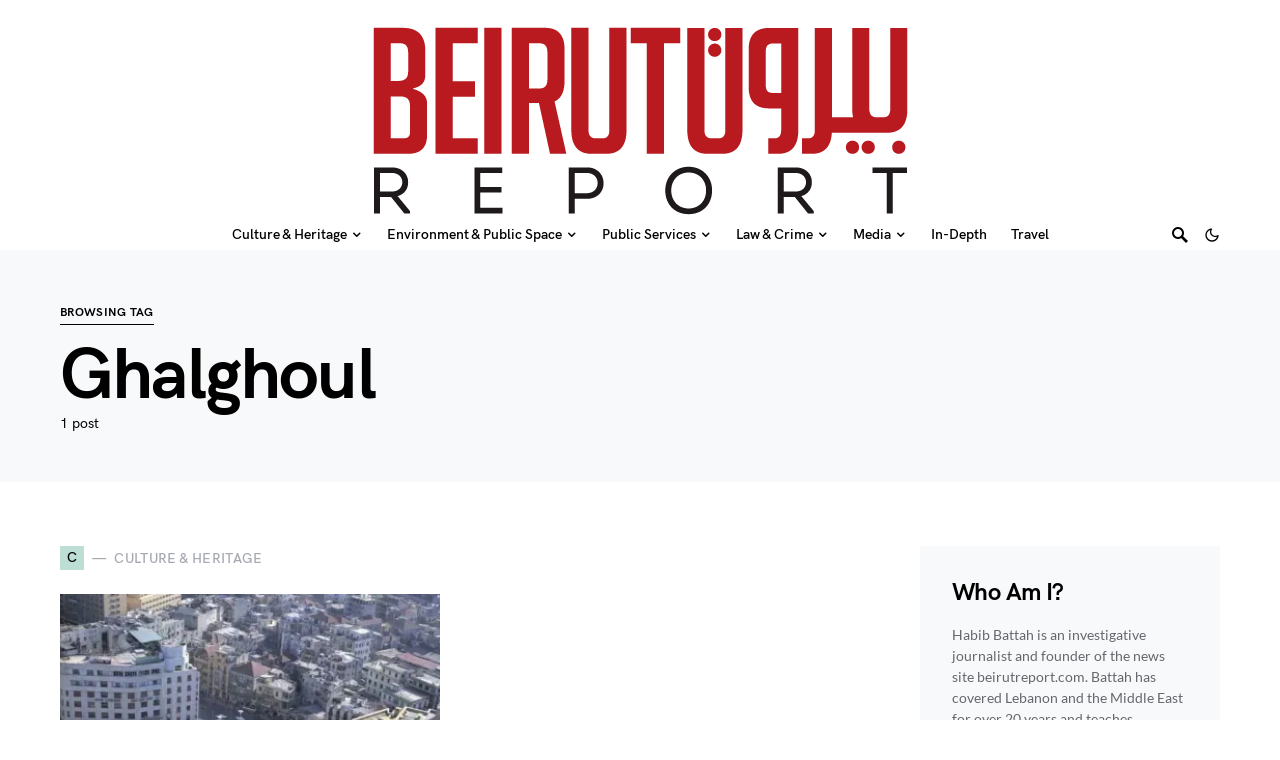

--- FILE ---
content_type: text/html; charset=UTF-8
request_url: https://beirutreport.com/tag/ghalghoul/
body_size: 18811
content:
<!doctype html>
<html lang="en-US">
<head>
	<meta charset="UTF-8" />
	<meta name="viewport" content="width=device-width, initial-scale=1" />
	<link rel="profile" href="https://gmpg.org/xfn/11" />
	<meta name='robots' content='index, follow, max-image-preview:large, max-snippet:-1, max-video-preview:-1' />
	<style>img:is([sizes="auto" i], [sizes^="auto," i]) { contain-intrinsic-size: 3000px 1500px }</style>
	<!-- Jetpack Site Verification Tags -->
<meta name="google-site-verification" content="LNTuo-1AbJi_KThMrzjpr3Wc_jSTbmEmQwmgd5dwX8E" />

	<!-- This site is optimized with the Yoast SEO plugin v26.6 - https://yoast.com/wordpress/plugins/seo/ -->
	<title>Ghalghoul Archives | Beirut Report</title>
	<link rel="canonical" href="https://beirutreport.com/tag/ghalghoul/" />
	<meta property="og:locale" content="en_US" />
	<meta property="og:type" content="article" />
	<meta property="og:title" content="Ghalghoul Archives | Beirut Report" />
	<meta property="og:url" content="https://beirutreport.com/tag/ghalghoul/" />
	<meta property="og:site_name" content="Beirut Report" />
	<meta name="twitter:card" content="summary_large_image" />
	<meta name="twitter:site" content="@habib_b" />
	<script type="application/ld+json" class="yoast-schema-graph">{"@context":"https://schema.org","@graph":[{"@type":"CollectionPage","@id":"https://beirutreport.com/tag/ghalghoul/","url":"https://beirutreport.com/tag/ghalghoul/","name":"Ghalghoul Archives | Beirut Report","isPartOf":{"@id":"https://beirutreport.com/#website"},"primaryImageOfPage":{"@id":"https://beirutreport.com/tag/ghalghoul/#primaryimage"},"image":{"@id":"https://beirutreport.com/tag/ghalghoul/#primaryimage"},"thumbnailUrl":"https://i0.wp.com/beirutreport.com/wp-content/uploads/2017/10/22046925_10212527376392391_8138662433854485362_n.jpg?fit=722%2C720&ssl=1","breadcrumb":{"@id":"https://beirutreport.com/tag/ghalghoul/#breadcrumb"},"inLanguage":"en-US"},{"@type":"ImageObject","inLanguage":"en-US","@id":"https://beirutreport.com/tag/ghalghoul/#primaryimage","url":"https://i0.wp.com/beirutreport.com/wp-content/uploads/2017/10/22046925_10212527376392391_8138662433854485362_n.jpg?fit=722%2C720&ssl=1","contentUrl":"https://i0.wp.com/beirutreport.com/wp-content/uploads/2017/10/22046925_10212527376392391_8138662433854485362_n.jpg?fit=722%2C720&ssl=1","width":722,"height":720},{"@type":"BreadcrumbList","@id":"https://beirutreport.com/tag/ghalghoul/#breadcrumb","itemListElement":[{"@type":"ListItem","position":1,"name":"Home","item":"https://beirutreport.com/"},{"@type":"ListItem","position":2,"name":"Ghalghoul"}]},{"@type":"WebSite","@id":"https://beirutreport.com/#website","url":"https://beirutreport.com/","name":"Beirut Report","description":"","publisher":{"@id":"https://beirutreport.com/#organization"},"potentialAction":[{"@type":"SearchAction","target":{"@type":"EntryPoint","urlTemplate":"https://beirutreport.com/?s={search_term_string}"},"query-input":{"@type":"PropertyValueSpecification","valueRequired":true,"valueName":"search_term_string"}}],"inLanguage":"en-US"},{"@type":"Organization","@id":"https://beirutreport.com/#organization","name":"Beirut Report","url":"https://beirutreport.com/","logo":{"@type":"ImageObject","inLanguage":"en-US","@id":"https://beirutreport.com/#/schema/logo/image/","url":"https://i2.wp.com/www.beirutreport.com/wp-content/uploads/2014/09/Beirut-Report-New-Logo-for-WEB5.png?fit=144%2C88&ssl=1","contentUrl":"https://i2.wp.com/www.beirutreport.com/wp-content/uploads/2014/09/Beirut-Report-New-Logo-for-WEB5.png?fit=144%2C88&ssl=1","width":144,"height":88,"caption":"Beirut Report"},"image":{"@id":"https://beirutreport.com/#/schema/logo/image/"},"sameAs":["https://www.facebook.com/TheBeirutReport","https://x.com/habib_b"]}]}</script>
	<!-- / Yoast SEO plugin. -->


<link rel='dns-prefetch' href='//www.googletagmanager.com' />
<link rel='dns-prefetch' href='//stats.wp.com' />
<link rel='dns-prefetch' href='//v0.wordpress.com' />
<link rel='dns-prefetch' href='//pagead2.googlesyndication.com' />
<link rel='preconnect' href='//i0.wp.com' />
<link rel='preconnect' href='//c0.wp.com' />
<link rel="alternate" type="application/rss+xml" title="Beirut Report &raquo; Feed" href="https://beirutreport.com/feed/" />
<link rel="alternate" type="application/rss+xml" title="Beirut Report &raquo; Comments Feed" href="https://beirutreport.com/comments/feed/" />
<link rel="alternate" type="application/rss+xml" title="Beirut Report &raquo; Ghalghoul Tag Feed" href="https://beirutreport.com/tag/ghalghoul/feed/" />
			<link rel="preload" href="https://beirutreport.com/wp-content/plugins/canvas/assets/fonts/canvas-icons.woff" as="font" type="font/woff" crossorigin>
			<script>
window._wpemojiSettings = {"baseUrl":"https:\/\/s.w.org\/images\/core\/emoji\/16.0.1\/72x72\/","ext":".png","svgUrl":"https:\/\/s.w.org\/images\/core\/emoji\/16.0.1\/svg\/","svgExt":".svg","source":{"concatemoji":"https:\/\/beirutreport.com\/wp-includes\/js\/wp-emoji-release.min.js?ver=6.8.3"}};
/*! This file is auto-generated */
!function(s,n){var o,i,e;function c(e){try{var t={supportTests:e,timestamp:(new Date).valueOf()};sessionStorage.setItem(o,JSON.stringify(t))}catch(e){}}function p(e,t,n){e.clearRect(0,0,e.canvas.width,e.canvas.height),e.fillText(t,0,0);var t=new Uint32Array(e.getImageData(0,0,e.canvas.width,e.canvas.height).data),a=(e.clearRect(0,0,e.canvas.width,e.canvas.height),e.fillText(n,0,0),new Uint32Array(e.getImageData(0,0,e.canvas.width,e.canvas.height).data));return t.every(function(e,t){return e===a[t]})}function u(e,t){e.clearRect(0,0,e.canvas.width,e.canvas.height),e.fillText(t,0,0);for(var n=e.getImageData(16,16,1,1),a=0;a<n.data.length;a++)if(0!==n.data[a])return!1;return!0}function f(e,t,n,a){switch(t){case"flag":return n(e,"\ud83c\udff3\ufe0f\u200d\u26a7\ufe0f","\ud83c\udff3\ufe0f\u200b\u26a7\ufe0f")?!1:!n(e,"\ud83c\udde8\ud83c\uddf6","\ud83c\udde8\u200b\ud83c\uddf6")&&!n(e,"\ud83c\udff4\udb40\udc67\udb40\udc62\udb40\udc65\udb40\udc6e\udb40\udc67\udb40\udc7f","\ud83c\udff4\u200b\udb40\udc67\u200b\udb40\udc62\u200b\udb40\udc65\u200b\udb40\udc6e\u200b\udb40\udc67\u200b\udb40\udc7f");case"emoji":return!a(e,"\ud83e\udedf")}return!1}function g(e,t,n,a){var r="undefined"!=typeof WorkerGlobalScope&&self instanceof WorkerGlobalScope?new OffscreenCanvas(300,150):s.createElement("canvas"),o=r.getContext("2d",{willReadFrequently:!0}),i=(o.textBaseline="top",o.font="600 32px Arial",{});return e.forEach(function(e){i[e]=t(o,e,n,a)}),i}function t(e){var t=s.createElement("script");t.src=e,t.defer=!0,s.head.appendChild(t)}"undefined"!=typeof Promise&&(o="wpEmojiSettingsSupports",i=["flag","emoji"],n.supports={everything:!0,everythingExceptFlag:!0},e=new Promise(function(e){s.addEventListener("DOMContentLoaded",e,{once:!0})}),new Promise(function(t){var n=function(){try{var e=JSON.parse(sessionStorage.getItem(o));if("object"==typeof e&&"number"==typeof e.timestamp&&(new Date).valueOf()<e.timestamp+604800&&"object"==typeof e.supportTests)return e.supportTests}catch(e){}return null}();if(!n){if("undefined"!=typeof Worker&&"undefined"!=typeof OffscreenCanvas&&"undefined"!=typeof URL&&URL.createObjectURL&&"undefined"!=typeof Blob)try{var e="postMessage("+g.toString()+"("+[JSON.stringify(i),f.toString(),p.toString(),u.toString()].join(",")+"));",a=new Blob([e],{type:"text/javascript"}),r=new Worker(URL.createObjectURL(a),{name:"wpTestEmojiSupports"});return void(r.onmessage=function(e){c(n=e.data),r.terminate(),t(n)})}catch(e){}c(n=g(i,f,p,u))}t(n)}).then(function(e){for(var t in e)n.supports[t]=e[t],n.supports.everything=n.supports.everything&&n.supports[t],"flag"!==t&&(n.supports.everythingExceptFlag=n.supports.everythingExceptFlag&&n.supports[t]);n.supports.everythingExceptFlag=n.supports.everythingExceptFlag&&!n.supports.flag,n.DOMReady=!1,n.readyCallback=function(){n.DOMReady=!0}}).then(function(){return e}).then(function(){var e;n.supports.everything||(n.readyCallback(),(e=n.source||{}).concatemoji?t(e.concatemoji):e.wpemoji&&e.twemoji&&(t(e.twemoji),t(e.wpemoji)))}))}((window,document),window._wpemojiSettings);
</script>
<link rel='stylesheet' id='canvas-css' href='https://beirutreport.com/wp-content/plugins/canvas/assets/css/canvas.css?ver=2.5.1' media='all' />
<link rel='alternate stylesheet' id='powerkit-icons-css' href='https://beirutreport.com/wp-content/plugins/powerkit/assets/fonts/powerkit-icons.woff?ver=3.0.4' as='font' type='font/wof' crossorigin />
<link rel='stylesheet' id='powerkit-css' href='https://beirutreport.com/wp-content/plugins/powerkit/assets/css/powerkit.css?ver=3.0.4' media='all' />
<style id='csco-theme-fonts-inline-css'>
@font-face {font-family: hg-grotesk;src: url('https://beirutreport.com/wp-content/themes/squaretype/css/fonts/hg-grotesk-500.woff2') format('woff2'),url('https://beirutreport.com/wp-content/themes/squaretype/css/fonts/hg-grotesk-500.woff') format('woff');font-weight: 500;font-display: swap;font-style: normal;}@font-face {font-family: hg-grotesk;src: url('https://beirutreport.com/wp-content/themes/squaretype/css/fonts/hg-grotesk-600.woff2') format('woff2'),url('https://beirutreport.com/wp-content/themes/squaretype/css/fonts/hg-grotesk-600.woff') format('woff');font-weight: 600;font-display: swap;font-style: normal;}@font-face {font-family: hg-grotesk;src: url('https://beirutreport.com/wp-content/themes/squaretype/css/fonts/hg-grotesk-700.woff2') format('woff2'),url('https://beirutreport.com/wp-content/themes/squaretype/css/fonts/hg-grotesk-700.woff') format('woff');font-weight: 700;font-display: swap;font-style: normal;}
</style>
<style id='wp-emoji-styles-inline-css'>

	img.wp-smiley, img.emoji {
		display: inline !important;
		border: none !important;
		box-shadow: none !important;
		height: 1em !important;
		width: 1em !important;
		margin: 0 0.07em !important;
		vertical-align: -0.1em !important;
		background: none !important;
		padding: 0 !important;
	}
</style>
<link rel='stylesheet' id='wp-block-library-css' href='https://c0.wp.com/c/6.8.3/wp-includes/css/dist/block-library/style.min.css' media='all' />
<style id='classic-theme-styles-inline-css'>
/*! This file is auto-generated */
.wp-block-button__link{color:#fff;background-color:#32373c;border-radius:9999px;box-shadow:none;text-decoration:none;padding:calc(.667em + 2px) calc(1.333em + 2px);font-size:1.125em}.wp-block-file__button{background:#32373c;color:#fff;text-decoration:none}
</style>
<link rel='stylesheet' id='mediaelement-css' href='https://c0.wp.com/c/6.8.3/wp-includes/js/mediaelement/mediaelementplayer-legacy.min.css' media='all' />
<link rel='stylesheet' id='wp-mediaelement-css' href='https://c0.wp.com/c/6.8.3/wp-includes/js/mediaelement/wp-mediaelement.min.css' media='all' />
<style id='jetpack-sharing-buttons-style-inline-css'>
.jetpack-sharing-buttons__services-list{display:flex;flex-direction:row;flex-wrap:wrap;gap:0;list-style-type:none;margin:5px;padding:0}.jetpack-sharing-buttons__services-list.has-small-icon-size{font-size:12px}.jetpack-sharing-buttons__services-list.has-normal-icon-size{font-size:16px}.jetpack-sharing-buttons__services-list.has-large-icon-size{font-size:24px}.jetpack-sharing-buttons__services-list.has-huge-icon-size{font-size:36px}@media print{.jetpack-sharing-buttons__services-list{display:none!important}}.editor-styles-wrapper .wp-block-jetpack-sharing-buttons{gap:0;padding-inline-start:0}ul.jetpack-sharing-buttons__services-list.has-background{padding:1.25em 2.375em}
</style>
<link rel='stylesheet' id='canvas-block-alert-style-css' href='https://beirutreport.com/wp-content/plugins/canvas/components/basic-elements/block-alert/block.css?ver=1750151966' media='all' />
<link rel='stylesheet' id='canvas-block-progress-style-css' href='https://beirutreport.com/wp-content/plugins/canvas/components/basic-elements/block-progress/block.css?ver=1750151966' media='all' />
<link rel='stylesheet' id='canvas-block-collapsibles-style-css' href='https://beirutreport.com/wp-content/plugins/canvas/components/basic-elements/block-collapsibles/block.css?ver=1750151966' media='all' />
<link rel='stylesheet' id='canvas-block-tabs-style-css' href='https://beirutreport.com/wp-content/plugins/canvas/components/basic-elements/block-tabs/block.css?ver=1750151966' media='all' />
<link rel='stylesheet' id='canvas-block-section-heading-style-css' href='https://beirutreport.com/wp-content/plugins/canvas/components/basic-elements/block-section-heading/block.css?ver=1750151966' media='all' />
<link rel='stylesheet' id='canvas-block-row-style-css' href='https://beirutreport.com/wp-content/plugins/canvas/components/layout-blocks/block-row/block-row.css?ver=1750151966' media='all' />
<link rel='stylesheet' id='canvas-block-posts-style-css' href='https://beirutreport.com/wp-content/plugins/canvas/components/posts/block-posts/block-posts.css?ver=1750151966' media='all' />
<link rel='stylesheet' id='canvas-justified-gallery-block-style-css' href='https://beirutreport.com/wp-content/plugins/canvas/components/justified-gallery/block/block-justified-gallery.css?ver=1750151966' media='all' />
<link rel='stylesheet' id='canvas-slider-gallery-block-style-css' href='https://beirutreport.com/wp-content/plugins/canvas/components/slider-gallery/block/block-slider-gallery.css?ver=1750151966' media='all' />
<link rel='stylesheet' id='canvas-block-posts-sidebar-css' href='https://beirutreport.com/wp-content/plugins/canvas/components/posts/block-posts-sidebar/block-posts-sidebar.css?ver=1750151966' media='all' />
<style id='global-styles-inline-css'>
:root{--wp--preset--aspect-ratio--square: 1;--wp--preset--aspect-ratio--4-3: 4/3;--wp--preset--aspect-ratio--3-4: 3/4;--wp--preset--aspect-ratio--3-2: 3/2;--wp--preset--aspect-ratio--2-3: 2/3;--wp--preset--aspect-ratio--16-9: 16/9;--wp--preset--aspect-ratio--9-16: 9/16;--wp--preset--color--black: #000000;--wp--preset--color--cyan-bluish-gray: #abb8c3;--wp--preset--color--white: #FFFFFF;--wp--preset--color--pale-pink: #f78da7;--wp--preset--color--vivid-red: #ce2e2e;--wp--preset--color--luminous-vivid-orange: #ff6900;--wp--preset--color--luminous-vivid-amber: #fcb902;--wp--preset--color--light-green-cyan: #7bdcb5;--wp--preset--color--vivid-green-cyan: #01d083;--wp--preset--color--pale-cyan-blue: #8ed1fc;--wp--preset--color--vivid-cyan-blue: #0693e3;--wp--preset--color--vivid-purple: #9b51e0;--wp--preset--color--secondary: #818181;--wp--preset--color--gray-50: #f8f9fa;--wp--preset--color--gray-100: #f8f9fb;--wp--preset--color--gray-200: #e9ecef;--wp--preset--gradient--vivid-cyan-blue-to-vivid-purple: linear-gradient(135deg,rgba(6,147,227,1) 0%,rgb(155,81,224) 100%);--wp--preset--gradient--light-green-cyan-to-vivid-green-cyan: linear-gradient(135deg,rgb(122,220,180) 0%,rgb(0,208,130) 100%);--wp--preset--gradient--luminous-vivid-amber-to-luminous-vivid-orange: linear-gradient(135deg,rgba(252,185,0,1) 0%,rgba(255,105,0,1) 100%);--wp--preset--gradient--luminous-vivid-orange-to-vivid-red: linear-gradient(135deg,rgba(255,105,0,1) 0%,rgb(207,46,46) 100%);--wp--preset--gradient--very-light-gray-to-cyan-bluish-gray: linear-gradient(135deg,rgb(238,238,238) 0%,rgb(169,184,195) 100%);--wp--preset--gradient--cool-to-warm-spectrum: linear-gradient(135deg,rgb(74,234,220) 0%,rgb(151,120,209) 20%,rgb(207,42,186) 40%,rgb(238,44,130) 60%,rgb(251,105,98) 80%,rgb(254,248,76) 100%);--wp--preset--gradient--blush-light-purple: linear-gradient(135deg,rgb(255,206,236) 0%,rgb(152,150,240) 100%);--wp--preset--gradient--blush-bordeaux: linear-gradient(135deg,rgb(254,205,165) 0%,rgb(254,45,45) 50%,rgb(107,0,62) 100%);--wp--preset--gradient--luminous-dusk: linear-gradient(135deg,rgb(255,203,112) 0%,rgb(199,81,192) 50%,rgb(65,88,208) 100%);--wp--preset--gradient--pale-ocean: linear-gradient(135deg,rgb(255,245,203) 0%,rgb(182,227,212) 50%,rgb(51,167,181) 100%);--wp--preset--gradient--electric-grass: linear-gradient(135deg,rgb(202,248,128) 0%,rgb(113,206,126) 100%);--wp--preset--gradient--midnight: linear-gradient(135deg,rgb(2,3,129) 0%,rgb(40,116,252) 100%);--wp--preset--font-size--small: 13px;--wp--preset--font-size--medium: 20px;--wp--preset--font-size--large: 36px;--wp--preset--font-size--x-large: 42px;--wp--preset--spacing--20: 0.44rem;--wp--preset--spacing--30: 0.67rem;--wp--preset--spacing--40: 1rem;--wp--preset--spacing--50: 1.5rem;--wp--preset--spacing--60: 2.25rem;--wp--preset--spacing--70: 3.38rem;--wp--preset--spacing--80: 5.06rem;--wp--preset--shadow--natural: 6px 6px 9px rgba(0, 0, 0, 0.2);--wp--preset--shadow--deep: 12px 12px 50px rgba(0, 0, 0, 0.4);--wp--preset--shadow--sharp: 6px 6px 0px rgba(0, 0, 0, 0.2);--wp--preset--shadow--outlined: 6px 6px 0px -3px rgba(255, 255, 255, 1), 6px 6px rgba(0, 0, 0, 1);--wp--preset--shadow--crisp: 6px 6px 0px rgba(0, 0, 0, 1);}:where(.is-layout-flex){gap: 0.5em;}:where(.is-layout-grid){gap: 0.5em;}body .is-layout-flex{display: flex;}.is-layout-flex{flex-wrap: wrap;align-items: center;}.is-layout-flex > :is(*, div){margin: 0;}body .is-layout-grid{display: grid;}.is-layout-grid > :is(*, div){margin: 0;}:where(.wp-block-columns.is-layout-flex){gap: 2em;}:where(.wp-block-columns.is-layout-grid){gap: 2em;}:where(.wp-block-post-template.is-layout-flex){gap: 1.25em;}:where(.wp-block-post-template.is-layout-grid){gap: 1.25em;}.has-black-color{color: var(--wp--preset--color--black) !important;}.has-cyan-bluish-gray-color{color: var(--wp--preset--color--cyan-bluish-gray) !important;}.has-white-color{color: var(--wp--preset--color--white) !important;}.has-pale-pink-color{color: var(--wp--preset--color--pale-pink) !important;}.has-vivid-red-color{color: var(--wp--preset--color--vivid-red) !important;}.has-luminous-vivid-orange-color{color: var(--wp--preset--color--luminous-vivid-orange) !important;}.has-luminous-vivid-amber-color{color: var(--wp--preset--color--luminous-vivid-amber) !important;}.has-light-green-cyan-color{color: var(--wp--preset--color--light-green-cyan) !important;}.has-vivid-green-cyan-color{color: var(--wp--preset--color--vivid-green-cyan) !important;}.has-pale-cyan-blue-color{color: var(--wp--preset--color--pale-cyan-blue) !important;}.has-vivid-cyan-blue-color{color: var(--wp--preset--color--vivid-cyan-blue) !important;}.has-vivid-purple-color{color: var(--wp--preset--color--vivid-purple) !important;}.has-black-background-color{background-color: var(--wp--preset--color--black) !important;}.has-cyan-bluish-gray-background-color{background-color: var(--wp--preset--color--cyan-bluish-gray) !important;}.has-white-background-color{background-color: var(--wp--preset--color--white) !important;}.has-pale-pink-background-color{background-color: var(--wp--preset--color--pale-pink) !important;}.has-vivid-red-background-color{background-color: var(--wp--preset--color--vivid-red) !important;}.has-luminous-vivid-orange-background-color{background-color: var(--wp--preset--color--luminous-vivid-orange) !important;}.has-luminous-vivid-amber-background-color{background-color: var(--wp--preset--color--luminous-vivid-amber) !important;}.has-light-green-cyan-background-color{background-color: var(--wp--preset--color--light-green-cyan) !important;}.has-vivid-green-cyan-background-color{background-color: var(--wp--preset--color--vivid-green-cyan) !important;}.has-pale-cyan-blue-background-color{background-color: var(--wp--preset--color--pale-cyan-blue) !important;}.has-vivid-cyan-blue-background-color{background-color: var(--wp--preset--color--vivid-cyan-blue) !important;}.has-vivid-purple-background-color{background-color: var(--wp--preset--color--vivid-purple) !important;}.has-black-border-color{border-color: var(--wp--preset--color--black) !important;}.has-cyan-bluish-gray-border-color{border-color: var(--wp--preset--color--cyan-bluish-gray) !important;}.has-white-border-color{border-color: var(--wp--preset--color--white) !important;}.has-pale-pink-border-color{border-color: var(--wp--preset--color--pale-pink) !important;}.has-vivid-red-border-color{border-color: var(--wp--preset--color--vivid-red) !important;}.has-luminous-vivid-orange-border-color{border-color: var(--wp--preset--color--luminous-vivid-orange) !important;}.has-luminous-vivid-amber-border-color{border-color: var(--wp--preset--color--luminous-vivid-amber) !important;}.has-light-green-cyan-border-color{border-color: var(--wp--preset--color--light-green-cyan) !important;}.has-vivid-green-cyan-border-color{border-color: var(--wp--preset--color--vivid-green-cyan) !important;}.has-pale-cyan-blue-border-color{border-color: var(--wp--preset--color--pale-cyan-blue) !important;}.has-vivid-cyan-blue-border-color{border-color: var(--wp--preset--color--vivid-cyan-blue) !important;}.has-vivid-purple-border-color{border-color: var(--wp--preset--color--vivid-purple) !important;}.has-vivid-cyan-blue-to-vivid-purple-gradient-background{background: var(--wp--preset--gradient--vivid-cyan-blue-to-vivid-purple) !important;}.has-light-green-cyan-to-vivid-green-cyan-gradient-background{background: var(--wp--preset--gradient--light-green-cyan-to-vivid-green-cyan) !important;}.has-luminous-vivid-amber-to-luminous-vivid-orange-gradient-background{background: var(--wp--preset--gradient--luminous-vivid-amber-to-luminous-vivid-orange) !important;}.has-luminous-vivid-orange-to-vivid-red-gradient-background{background: var(--wp--preset--gradient--luminous-vivid-orange-to-vivid-red) !important;}.has-very-light-gray-to-cyan-bluish-gray-gradient-background{background: var(--wp--preset--gradient--very-light-gray-to-cyan-bluish-gray) !important;}.has-cool-to-warm-spectrum-gradient-background{background: var(--wp--preset--gradient--cool-to-warm-spectrum) !important;}.has-blush-light-purple-gradient-background{background: var(--wp--preset--gradient--blush-light-purple) !important;}.has-blush-bordeaux-gradient-background{background: var(--wp--preset--gradient--blush-bordeaux) !important;}.has-luminous-dusk-gradient-background{background: var(--wp--preset--gradient--luminous-dusk) !important;}.has-pale-ocean-gradient-background{background: var(--wp--preset--gradient--pale-ocean) !important;}.has-electric-grass-gradient-background{background: var(--wp--preset--gradient--electric-grass) !important;}.has-midnight-gradient-background{background: var(--wp--preset--gradient--midnight) !important;}.has-small-font-size{font-size: var(--wp--preset--font-size--small) !important;}.has-medium-font-size{font-size: var(--wp--preset--font-size--medium) !important;}.has-large-font-size{font-size: var(--wp--preset--font-size--large) !important;}.has-x-large-font-size{font-size: var(--wp--preset--font-size--x-large) !important;}
:where(.wp-block-post-template.is-layout-flex){gap: 1.25em;}:where(.wp-block-post-template.is-layout-grid){gap: 1.25em;}
:where(.wp-block-columns.is-layout-flex){gap: 2em;}:where(.wp-block-columns.is-layout-grid){gap: 2em;}
:root :where(.wp-block-pullquote){font-size: 1.5em;line-height: 1.6;}
</style>
<link rel='stylesheet' id='canvas-block-heading-style-css' href='https://beirutreport.com/wp-content/plugins/canvas/components/content-formatting/block-heading/block.css?ver=1750151966' media='all' />
<link rel='stylesheet' id='canvas-block-list-style-css' href='https://beirutreport.com/wp-content/plugins/canvas/components/content-formatting/block-list/block.css?ver=1750151966' media='all' />
<link rel='stylesheet' id='canvas-block-paragraph-style-css' href='https://beirutreport.com/wp-content/plugins/canvas/components/content-formatting/block-paragraph/block.css?ver=1750151966' media='all' />
<link rel='stylesheet' id='canvas-block-separator-style-css' href='https://beirutreport.com/wp-content/plugins/canvas/components/content-formatting/block-separator/block.css?ver=1750151966' media='all' />
<link rel='stylesheet' id='canvas-block-group-style-css' href='https://beirutreport.com/wp-content/plugins/canvas/components/basic-elements/block-group/block.css?ver=1750151966' media='all' />
<link rel='stylesheet' id='canvas-block-cover-style-css' href='https://beirutreport.com/wp-content/plugins/canvas/components/basic-elements/block-cover/block.css?ver=1750151966' media='all' />
<link rel='stylesheet' id='powerkit-author-box-css' href='https://beirutreport.com/wp-content/plugins/powerkit/modules/author-box/public/css/public-powerkit-author-box.css?ver=3.0.4' media='all' />
<link rel='stylesheet' id='powerkit-basic-elements-css' href='https://beirutreport.com/wp-content/plugins/powerkit/modules/basic-elements/public/css/public-powerkit-basic-elements.css?ver=3.0.4' media='screen' />
<link rel='stylesheet' id='powerkit-content-formatting-css' href='https://beirutreport.com/wp-content/plugins/powerkit/modules/content-formatting/public/css/public-powerkit-content-formatting.css?ver=3.0.4' media='all' />
<link rel='stylesheet' id='powerkit-сontributors-css' href='https://beirutreport.com/wp-content/plugins/powerkit/modules/contributors/public/css/public-powerkit-contributors.css?ver=3.0.4' media='all' />
<link rel='stylesheet' id='powerkit-facebook-css' href='https://beirutreport.com/wp-content/plugins/powerkit/modules/facebook/public/css/public-powerkit-facebook.css?ver=3.0.4' media='all' />
<link rel='stylesheet' id='powerkit-featured-categories-css' href='https://beirutreport.com/wp-content/plugins/powerkit/modules/featured-categories/public/css/public-powerkit-featured-categories.css?ver=3.0.4' media='all' />
<link rel='stylesheet' id='powerkit-inline-posts-css' href='https://beirutreport.com/wp-content/plugins/powerkit/modules/inline-posts/public/css/public-powerkit-inline-posts.css?ver=3.0.4' media='all' />
<link rel='stylesheet' id='powerkit-justified-gallery-css' href='https://beirutreport.com/wp-content/plugins/powerkit/modules/justified-gallery/public/css/public-powerkit-justified-gallery.css?ver=3.0.4' media='all' />
<link rel='stylesheet' id='glightbox-css' href='https://beirutreport.com/wp-content/plugins/powerkit/modules/lightbox/public/css/glightbox.min.css?ver=3.0.4' media='all' />
<link rel='stylesheet' id='powerkit-lightbox-css' href='https://beirutreport.com/wp-content/plugins/powerkit/modules/lightbox/public/css/public-powerkit-lightbox.css?ver=3.0.4' media='all' />
<link rel='stylesheet' id='powerkit-scroll-to-top-css' href='https://beirutreport.com/wp-content/plugins/powerkit/modules/scroll-to-top/public/css/public-powerkit-scroll-to-top.css?ver=3.0.4' media='all' />
<link rel='stylesheet' id='powerkit-share-buttons-css' href='https://beirutreport.com/wp-content/plugins/powerkit/modules/share-buttons/public/css/public-powerkit-share-buttons.css?ver=3.0.4' media='all' />
<link rel='stylesheet' id='powerkit-slider-gallery-css' href='https://beirutreport.com/wp-content/plugins/powerkit/modules/slider-gallery/public/css/public-powerkit-slider-gallery.css?ver=3.0.4' media='all' />
<link rel='stylesheet' id='powerkit-social-links-css' href='https://beirutreport.com/wp-content/plugins/powerkit/modules/social-links/public/css/public-powerkit-social-links.css?ver=3.0.4' media='all' />
<link rel='stylesheet' id='powerkit-twitter-css' href='https://beirutreport.com/wp-content/plugins/powerkit/modules/twitter/public/css/public-powerkit-twitter.css?ver=3.0.4' media='all' />
<link rel='stylesheet' id='powerkit-widget-about-css' href='https://beirutreport.com/wp-content/plugins/powerkit/modules/widget-about/public/css/public-powerkit-widget-about.css?ver=3.0.4' media='all' />
<link rel='stylesheet' id='widgetopts-styles-css' href='https://beirutreport.com/wp-content/plugins/widget-options/assets/css/widget-options.css?ver=4.1.1' media='all' />
<link rel='stylesheet' id='csco-styles-css' href='https://beirutreport.com/wp-content/themes/squaretype/style.css?ver=3.1.1' media='all' />
<style id='csco-styles-inline-css'>
.searchwp-live-search-no-min-chars:after { content: "Continue typing" }
</style>
<link rel='stylesheet' id='csco_child_css-css' href='https://beirutreport.com/wp-content/themes/squaretype-child/style.css?ver=1.0.0' media='all' />
<script src="https://c0.wp.com/c/6.8.3/wp-includes/js/jquery/jquery.min.js" id="jquery-core-js"></script>
<script src="https://c0.wp.com/c/6.8.3/wp-includes/js/jquery/jquery-migrate.min.js" id="jquery-migrate-js"></script>

<!-- Google tag (gtag.js) snippet added by Site Kit -->
<!-- Google Analytics snippet added by Site Kit -->
<script src="https://www.googletagmanager.com/gtag/js?id=GT-5TQ6VQF" id="google_gtagjs-js" async></script>
<script id="google_gtagjs-js-after">
window.dataLayer = window.dataLayer || [];function gtag(){dataLayer.push(arguments);}
gtag("set","linker",{"domains":["beirutreport.com"]});
gtag("js", new Date());
gtag("set", "developer_id.dZTNiMT", true);
gtag("config", "GT-5TQ6VQF");
</script>
<script></script><link rel="https://api.w.org/" href="https://beirutreport.com/wp-json/" /><link rel="alternate" title="JSON" type="application/json" href="https://beirutreport.com/wp-json/wp/v2/tags/2394" /><link rel="EditURI" type="application/rsd+xml" title="RSD" href="https://beirutreport.com/xmlrpc.php?rsd" />
<meta name="generator" content="WordPress 6.8.3" />
<meta name="generator" content="Site Kit by Google 1.168.0" />	<style>img#wpstats{display:none}</style>
		<script async src="https://pagead2.googlesyndication.com/pagead/js/adsbygoogle.js?client=ca-pub-9420224929999483"
     crossorigin="anonymous"></script>
<!-- Google AdSense meta tags added by Site Kit -->
<meta name="google-adsense-platform-account" content="ca-host-pub-2644536267352236">
<meta name="google-adsense-platform-domain" content="sitekit.withgoogle.com">
<!-- End Google AdSense meta tags added by Site Kit -->
<meta name="generator" content="Powered by WPBakery Page Builder - drag and drop page builder for WordPress."/>

<!-- Google AdSense snippet added by Site Kit -->
<script async src="https://pagead2.googlesyndication.com/pagead/js/adsbygoogle.js?client=ca-pub-9420224929999483&amp;host=ca-host-pub-2644536267352236" crossorigin="anonymous"></script>

<!-- End Google AdSense snippet added by Site Kit -->
<link rel="icon" href="https://i0.wp.com/beirutreport.com/wp-content/uploads/2014/09/Beirut-Report-Favicon.png?fit=32%2C32&#038;ssl=1" sizes="32x32" />
<link rel="icon" href="https://i0.wp.com/beirutreport.com/wp-content/uploads/2014/09/Beirut-Report-Favicon.png?fit=160%2C160&#038;ssl=1" sizes="192x192" />
<link rel="apple-touch-icon" href="https://i0.wp.com/beirutreport.com/wp-content/uploads/2014/09/Beirut-Report-Favicon.png?fit=160%2C160&#038;ssl=1" />
<meta name="msapplication-TileImage" content="https://i0.wp.com/beirutreport.com/wp-content/uploads/2014/09/Beirut-Report-Favicon.png?fit=160%2C160&#038;ssl=1" />
<style id="kirki-inline-styles">:root, [data-scheme="default"]{--cs-color-accent:#2e073b;--cs-color-link:#2E073B;--cs-color-overlay-background:rgba(10,10,10,0.33);}:root, [data-site-scheme="default"]{--cs-color-topbar-background:#FFFFFF;--cs-color-navbar-background:#FFFFFF;--cs-color-submenu-background:#ffffff;--cs-color-title-block:#000000;--cs-color-hero-list-background:rgba(255,255,255,0.86);}[data-scheme="dark"]{--cs-color-accent:#000000;--cs-color-link:#858585;--cs-color-overlay-background:rgba(0,0,0,0.25);}[data-site-scheme="dark"]{--cs-color-topbar-background:#1c1c1c;--cs-color-navbar-background:#1c1c1c;--cs-color-submenu-background:#000000;--cs-color-title-block:#ffffff;--cs-color-hero-list-background:#111111;}button, input[type="button"], input[type="reset"], input[type="submit"], .wp-block-button:not(.is-style-squared) .wp-block-button__link, .button, .pk-button, .pk-scroll-to-top, .cs-overlay .post-categories a, .site-search [type="search"], .subcategories .cs-nav-link, .post-header .pk-share-buttons-wrap .pk-share-buttons-link, .pk-dropcap-borders:first-letter, .pk-dropcap-bg-inverse:first-letter, .pk-dropcap-bg-light:first-letter, .widget-area .pk-subscribe-with-name input[type="text"], .widget-area .pk-subscribe-with-name button, .widget-area .pk-subscribe-with-bg input[type="text"], .widget-area .pk-subscribe-with-bg button, .footer-instagram .instagram-username, .adp-popup-type-notification-box .adp-popup-button, .adp-popup-type-notification-bar .adp-popup-button{-webkit-border-radius:0;-moz-border-radius:0;border-radius:0;}.cs-input-group input[type="search"], .pk-subscribe-form-wrap input[type="text"]:first-child{border-top-left-radius:0;border-bottom-left-radius:0;}.navbar-nav .sub-menu{-webkit-border-radius:0;-moz-border-radius:0;border-radius:0;}.post-media figure, .entry-thumbnail, .cs-post-thumbnail, .pk-overlay-thumbnail, .pk-post-thumbnail, .cs-hero-layout-boxed{-webkit-border-radius:0;-moz-border-radius:0;border-radius:0;}.meta-category .char{-webkit-border-radius:0;-moz-border-radius:0;border-radius:0;}body{font-family:Lato;font-size:1rem;font-weight:400;letter-spacing:0px;}.cs-font-primary, button, .button, input[type="button"], input[type="reset"], input[type="submit"], .no-comments, .text-action, .archive-wrap .more-link, .share-total, .nav-links, .comment-reply-link, .post-tags .title-tags, .post-sidebar-tags a, .meta-category a, .read-more, .post-prev-next .link-text, .navigation.pagination .nav-links > span, .navigation.pagination .nav-links > a, .subcategories .cs-nav-link, .widget_categories ul li a, .entry-meta-details .pk-share-buttons-count, .entry-meta-details .pk-share-buttons-label, .pk-font-primary, .navbar-dropdown-btn-follow, .footer-instagram .instagram-username, .navbar-follow-instagram .navbar-follow-text, .navbar-follow-youtube .navbar-follow-text, .navbar-follow-facebook .navbar-follow-text, .pk-twitter-counters .number, .pk-instagram-counters .number, .navbar-follow .navbar-follow-counters .number, .footer-instagram .pk-instagram-username, .sight-portfolio-entry__meta{font-family:hg-grotesk,-apple-system, BlinkMacSystemFont, "Segoe UI", Roboto, "Helvetica Neue", Arial, sans-serif, "Apple Color Emoji", "Segoe UI Emoji", "Segoe UI Symbol", "Noto Color Emoji";font-size:0.875rem;font-weight:600;letter-spacing:0.025em;text-transform:uppercase;}.wp-block-button .wp-block-button__link, .abr-review-item .abr-review-name{font-family:hg-grotesk,-apple-system, BlinkMacSystemFont, "Segoe UI", Roboto, "Helvetica Neue", Arial, sans-serif, "Apple Color Emoji", "Segoe UI Emoji", "Segoe UI Symbol", "Noto Color Emoji";font-size:0.875rem;font-weight:600;letter-spacing:0.025em;text-transform:uppercase;}input[type="text"], input[type="email"], input[type="url"], input[type="password"], input[type="search"], input[type="number"], input[type="tel"], input[type="range"], input[type="date"], input[type="month"], input[type="week"], input[type="time"], input[type="datetime"], input[type="datetime-local"], input[type="color"], select, textarea, label, .cs-font-secondary, .post-meta, .archive-count, .page-subtitle, .site-description, figcaption, .post-tags a, .tagcloud a, .wp-block-image figcaption, .wp-block-audio figcaption, .wp-block-embed figcaption, .wp-block-pullquote cite, .wp-block-pullquote footer, .wp-block-pullquote .wp-block-pullquote__citation, .post-format-icon, .comment-metadata, .says, .logged-in-as, .must-log-in, .wp-caption-text, .widget_rss ul li .rss-date, blockquote cite, .wp-block-quote cite, div[class*="meta-"], span[class*="meta-"], .navbar-brand .tagline, small, .post-sidebar-shares .total-shares, .cs-breadcrumbs, .cs-homepage-category-count, .navbar-follow-counters, .searchwp-live-search-no-results em, .searchwp-live-search-no-min-chars:after, .pk-font-secondary, .pk-instagram-counters, .pk-twitter-counters, .footer-copyright, .pk-instagram-item .pk-instagram-data .pk-meta, .navbar-follow-button .navbar-follow-text, .archive-timeline .entry-date, .archive-wrap .archive-timeline .entry-date span, .cs-video-tools-large .cs-tooltip, .abr-badge-primary{font-family:hg-grotesk,-apple-system, BlinkMacSystemFont, "Segoe UI", Roboto, "Helvetica Neue", Arial, sans-serif, "Apple Color Emoji", "Segoe UI Emoji", "Segoe UI Symbol", "Noto Color Emoji";font-size:0.875rem;font-weight:500;text-transform:none;}.meta-category a .char{font-family:hg-grotesk,-apple-system, BlinkMacSystemFont, "Segoe UI", Roboto, "Helvetica Neue", Arial, sans-serif, "Apple Color Emoji", "Segoe UI Emoji", "Segoe UI Symbol", "Noto Color Emoji";font-weight:600;text-transform:uppercase;}.entry-excerpt{font-size:1rem;line-height:1.5;}.entry-content{font-family:inherit;font-size:1rem;letter-spacing:inherit;}.site-title{font-family:hg-grotesk,-apple-system, BlinkMacSystemFont, "Segoe UI", Roboto, "Helvetica Neue", Arial, sans-serif, "Apple Color Emoji", "Segoe UI Emoji", "Segoe UI Symbol", "Noto Color Emoji";font-size:1.875rem;font-weight:700;text-transform:none;}.large-title{font-family:hg-grotesk,-apple-system, BlinkMacSystemFont, "Segoe UI", Roboto, "Helvetica Neue", Arial, sans-serif, "Apple Color Emoji", "Segoe UI Emoji", "Segoe UI Symbol", "Noto Color Emoji";font-size:1.875rem;font-weight:700;text-transform:none;}.footer-title{font-family:hg-grotesk,-apple-system, BlinkMacSystemFont, "Segoe UI", Roboto, "Helvetica Neue", Arial, sans-serif, "Apple Color Emoji", "Segoe UI Emoji", "Segoe UI Symbol", "Noto Color Emoji";font-size:1.875rem;font-weight:700;text-transform:none;}h1, h2, h3, h4, h5, h6, .h1, .h2, .h3, .h4, .h5, .h6, .comment-author .fn, blockquote, .pk-font-heading, .post-sidebar-date .reader-text, .wp-block-quote, .wp-block-cover .wp-block-cover-image-text, .wp-block-cover .wp-block-cover-text, .wp-block-cover h2, .wp-block-cover-image .wp-block-cover-image-text, .wp-block-cover-image .wp-block-cover-text, .wp-block-cover-image h2, .wp-block-pullquote p, p.has-drop-cap:not(:focus):first-letter, .pk-font-heading, .cnvs-block-tabs .cnvs-block-tabs-button a, .sight-portfolio-area-filter__title, .sight-portfolio-area-filter__list-item a{font-family:hg-grotesk,-apple-system, BlinkMacSystemFont, "Segoe UI", Roboto, "Helvetica Neue", Arial, sans-serif, "Apple Color Emoji", "Segoe UI Emoji", "Segoe UI Symbol", "Noto Color Emoji";font-weight:700;letter-spacing:-0.025em;text-transform:none;}.title-block, .pk-font-block, .pk-widget-contributors .pk-author-posts > h6, .cnvs-block-section-heading{font-family:hg-grotesk,-apple-system, BlinkMacSystemFont, "Segoe UI", Roboto, "Helvetica Neue", Arial, sans-serif, "Apple Color Emoji", "Segoe UI Emoji", "Segoe UI Symbol", "Noto Color Emoji";font-size:0.75rem;font-weight:700;letter-spacing:0.025em;text-transform:uppercase;}.navbar-nav > li > a, .cs-mega-menu-child > a, .widget_archive li, .widget_categories li, .widget_meta li a, .widget_nav_menu .menu > li > a, .widget_pages .page_item a{font-family:hg-grotesk,-apple-system, BlinkMacSystemFont, "Segoe UI", Roboto, "Helvetica Neue", Arial, sans-serif, "Apple Color Emoji", "Segoe UI Emoji", "Segoe UI Symbol", "Noto Color Emoji";font-size:0.875rem;font-weight:600;text-transform:none;}.navbar-nav .sub-menu > li > a, .widget_categories .children li a, .widget_nav_menu .sub-menu > li > a{font-family:hg-grotesk,-apple-system, BlinkMacSystemFont, "Segoe UI", Roboto, "Helvetica Neue", Arial, sans-serif, "Apple Color Emoji", "Segoe UI Emoji", "Segoe UI Symbol", "Noto Color Emoji";font-size:0.875rem;font-weight:600;text-transform:none;}.navbar-topbar .navbar-wrap{min-height:70px;}.navbar-primary .navbar-wrap, .navbar-primary .navbar-content{height:30px;}.offcanvas-header{flex:0 0 30px;}.post-sidebar-shares{top:calc( 30px + 20px );}.admin-bar .post-sidebar-shares{top:calc( 30px + 52px );}.header-large .post-sidebar-shares{top:calc( 30px * 2 + 52px );}.header-large.admin-bar .post-sidebar-shares{top:calc( 30px * 2 + 52px );}.cs-hero-layout-fullwidth{min-height:auto;}.cs-hero-layout .cs-overlay-background:after{background-color:rgba(0, 0, 0, 0.43);}@media (max-width: 599px){.pk-subscribe-with-name input[type="text"], .pk-subscribe-with-bg input[type="text"]{-webkit-border-radius:0;-moz-border-radius:0;border-radius:0;}}/* latin-ext */
@font-face {
  font-family: 'Lato';
  font-style: italic;
  font-weight: 400;
  font-display: swap;
  src: url(https://beirutreport.com/wp-content/fonts/lato/S6u8w4BMUTPHjxsAUi-qJCY.woff2) format('woff2');
  unicode-range: U+0100-02BA, U+02BD-02C5, U+02C7-02CC, U+02CE-02D7, U+02DD-02FF, U+0304, U+0308, U+0329, U+1D00-1DBF, U+1E00-1E9F, U+1EF2-1EFF, U+2020, U+20A0-20AB, U+20AD-20C0, U+2113, U+2C60-2C7F, U+A720-A7FF;
}
/* latin */
@font-face {
  font-family: 'Lato';
  font-style: italic;
  font-weight: 400;
  font-display: swap;
  src: url(https://beirutreport.com/wp-content/fonts/lato/S6u8w4BMUTPHjxsAXC-q.woff2) format('woff2');
  unicode-range: U+0000-00FF, U+0131, U+0152-0153, U+02BB-02BC, U+02C6, U+02DA, U+02DC, U+0304, U+0308, U+0329, U+2000-206F, U+20AC, U+2122, U+2191, U+2193, U+2212, U+2215, U+FEFF, U+FFFD;
}
/* latin-ext */
@font-face {
  font-family: 'Lato';
  font-style: italic;
  font-weight: 700;
  font-display: swap;
  src: url(https://beirutreport.com/wp-content/fonts/lato/S6u_w4BMUTPHjxsI5wq_FQft1dw.woff2) format('woff2');
  unicode-range: U+0100-02BA, U+02BD-02C5, U+02C7-02CC, U+02CE-02D7, U+02DD-02FF, U+0304, U+0308, U+0329, U+1D00-1DBF, U+1E00-1E9F, U+1EF2-1EFF, U+2020, U+20A0-20AB, U+20AD-20C0, U+2113, U+2C60-2C7F, U+A720-A7FF;
}
/* latin */
@font-face {
  font-family: 'Lato';
  font-style: italic;
  font-weight: 700;
  font-display: swap;
  src: url(https://beirutreport.com/wp-content/fonts/lato/S6u_w4BMUTPHjxsI5wq_Gwft.woff2) format('woff2');
  unicode-range: U+0000-00FF, U+0131, U+0152-0153, U+02BB-02BC, U+02C6, U+02DA, U+02DC, U+0304, U+0308, U+0329, U+2000-206F, U+20AC, U+2122, U+2191, U+2193, U+2212, U+2215, U+FEFF, U+FFFD;
}
/* latin-ext */
@font-face {
  font-family: 'Lato';
  font-style: normal;
  font-weight: 400;
  font-display: swap;
  src: url(https://beirutreport.com/wp-content/fonts/lato/S6uyw4BMUTPHjxAwXjeu.woff2) format('woff2');
  unicode-range: U+0100-02BA, U+02BD-02C5, U+02C7-02CC, U+02CE-02D7, U+02DD-02FF, U+0304, U+0308, U+0329, U+1D00-1DBF, U+1E00-1E9F, U+1EF2-1EFF, U+2020, U+20A0-20AB, U+20AD-20C0, U+2113, U+2C60-2C7F, U+A720-A7FF;
}
/* latin */
@font-face {
  font-family: 'Lato';
  font-style: normal;
  font-weight: 400;
  font-display: swap;
  src: url(https://beirutreport.com/wp-content/fonts/lato/S6uyw4BMUTPHjx4wXg.woff2) format('woff2');
  unicode-range: U+0000-00FF, U+0131, U+0152-0153, U+02BB-02BC, U+02C6, U+02DA, U+02DC, U+0304, U+0308, U+0329, U+2000-206F, U+20AC, U+2122, U+2191, U+2193, U+2212, U+2215, U+FEFF, U+FFFD;
}
/* latin-ext */
@font-face {
  font-family: 'Lato';
  font-style: normal;
  font-weight: 700;
  font-display: swap;
  src: url(https://beirutreport.com/wp-content/fonts/lato/S6u9w4BMUTPHh6UVSwaPGR_p.woff2) format('woff2');
  unicode-range: U+0100-02BA, U+02BD-02C5, U+02C7-02CC, U+02CE-02D7, U+02DD-02FF, U+0304, U+0308, U+0329, U+1D00-1DBF, U+1E00-1E9F, U+1EF2-1EFF, U+2020, U+20A0-20AB, U+20AD-20C0, U+2113, U+2C60-2C7F, U+A720-A7FF;
}
/* latin */
@font-face {
  font-family: 'Lato';
  font-style: normal;
  font-weight: 700;
  font-display: swap;
  src: url(https://beirutreport.com/wp-content/fonts/lato/S6u9w4BMUTPHh6UVSwiPGQ.woff2) format('woff2');
  unicode-range: U+0000-00FF, U+0131, U+0152-0153, U+02BB-02BC, U+02C6, U+02DA, U+02DC, U+0304, U+0308, U+0329, U+2000-206F, U+20AC, U+2122, U+2191, U+2193, U+2212, U+2215, U+FEFF, U+FFFD;
}/* latin-ext */
@font-face {
  font-family: 'Lato';
  font-style: italic;
  font-weight: 400;
  font-display: swap;
  src: url(https://beirutreport.com/wp-content/fonts/lato/S6u8w4BMUTPHjxsAUi-qJCY.woff2) format('woff2');
  unicode-range: U+0100-02BA, U+02BD-02C5, U+02C7-02CC, U+02CE-02D7, U+02DD-02FF, U+0304, U+0308, U+0329, U+1D00-1DBF, U+1E00-1E9F, U+1EF2-1EFF, U+2020, U+20A0-20AB, U+20AD-20C0, U+2113, U+2C60-2C7F, U+A720-A7FF;
}
/* latin */
@font-face {
  font-family: 'Lato';
  font-style: italic;
  font-weight: 400;
  font-display: swap;
  src: url(https://beirutreport.com/wp-content/fonts/lato/S6u8w4BMUTPHjxsAXC-q.woff2) format('woff2');
  unicode-range: U+0000-00FF, U+0131, U+0152-0153, U+02BB-02BC, U+02C6, U+02DA, U+02DC, U+0304, U+0308, U+0329, U+2000-206F, U+20AC, U+2122, U+2191, U+2193, U+2212, U+2215, U+FEFF, U+FFFD;
}
/* latin-ext */
@font-face {
  font-family: 'Lato';
  font-style: italic;
  font-weight: 700;
  font-display: swap;
  src: url(https://beirutreport.com/wp-content/fonts/lato/S6u_w4BMUTPHjxsI5wq_FQft1dw.woff2) format('woff2');
  unicode-range: U+0100-02BA, U+02BD-02C5, U+02C7-02CC, U+02CE-02D7, U+02DD-02FF, U+0304, U+0308, U+0329, U+1D00-1DBF, U+1E00-1E9F, U+1EF2-1EFF, U+2020, U+20A0-20AB, U+20AD-20C0, U+2113, U+2C60-2C7F, U+A720-A7FF;
}
/* latin */
@font-face {
  font-family: 'Lato';
  font-style: italic;
  font-weight: 700;
  font-display: swap;
  src: url(https://beirutreport.com/wp-content/fonts/lato/S6u_w4BMUTPHjxsI5wq_Gwft.woff2) format('woff2');
  unicode-range: U+0000-00FF, U+0131, U+0152-0153, U+02BB-02BC, U+02C6, U+02DA, U+02DC, U+0304, U+0308, U+0329, U+2000-206F, U+20AC, U+2122, U+2191, U+2193, U+2212, U+2215, U+FEFF, U+FFFD;
}
/* latin-ext */
@font-face {
  font-family: 'Lato';
  font-style: normal;
  font-weight: 400;
  font-display: swap;
  src: url(https://beirutreport.com/wp-content/fonts/lato/S6uyw4BMUTPHjxAwXjeu.woff2) format('woff2');
  unicode-range: U+0100-02BA, U+02BD-02C5, U+02C7-02CC, U+02CE-02D7, U+02DD-02FF, U+0304, U+0308, U+0329, U+1D00-1DBF, U+1E00-1E9F, U+1EF2-1EFF, U+2020, U+20A0-20AB, U+20AD-20C0, U+2113, U+2C60-2C7F, U+A720-A7FF;
}
/* latin */
@font-face {
  font-family: 'Lato';
  font-style: normal;
  font-weight: 400;
  font-display: swap;
  src: url(https://beirutreport.com/wp-content/fonts/lato/S6uyw4BMUTPHjx4wXg.woff2) format('woff2');
  unicode-range: U+0000-00FF, U+0131, U+0152-0153, U+02BB-02BC, U+02C6, U+02DA, U+02DC, U+0304, U+0308, U+0329, U+2000-206F, U+20AC, U+2122, U+2191, U+2193, U+2212, U+2215, U+FEFF, U+FFFD;
}
/* latin-ext */
@font-face {
  font-family: 'Lato';
  font-style: normal;
  font-weight: 700;
  font-display: swap;
  src: url(https://beirutreport.com/wp-content/fonts/lato/S6u9w4BMUTPHh6UVSwaPGR_p.woff2) format('woff2');
  unicode-range: U+0100-02BA, U+02BD-02C5, U+02C7-02CC, U+02CE-02D7, U+02DD-02FF, U+0304, U+0308, U+0329, U+1D00-1DBF, U+1E00-1E9F, U+1EF2-1EFF, U+2020, U+20A0-20AB, U+20AD-20C0, U+2113, U+2C60-2C7F, U+A720-A7FF;
}
/* latin */
@font-face {
  font-family: 'Lato';
  font-style: normal;
  font-weight: 700;
  font-display: swap;
  src: url(https://beirutreport.com/wp-content/fonts/lato/S6u9w4BMUTPHh6UVSwiPGQ.woff2) format('woff2');
  unicode-range: U+0000-00FF, U+0131, U+0152-0153, U+02BB-02BC, U+02C6, U+02DA, U+02DC, U+0304, U+0308, U+0329, U+2000-206F, U+20AC, U+2122, U+2191, U+2193, U+2212, U+2215, U+FEFF, U+FFFD;
}/* latin-ext */
@font-face {
  font-family: 'Lato';
  font-style: italic;
  font-weight: 400;
  font-display: swap;
  src: url(https://beirutreport.com/wp-content/fonts/lato/S6u8w4BMUTPHjxsAUi-qJCY.woff2) format('woff2');
  unicode-range: U+0100-02BA, U+02BD-02C5, U+02C7-02CC, U+02CE-02D7, U+02DD-02FF, U+0304, U+0308, U+0329, U+1D00-1DBF, U+1E00-1E9F, U+1EF2-1EFF, U+2020, U+20A0-20AB, U+20AD-20C0, U+2113, U+2C60-2C7F, U+A720-A7FF;
}
/* latin */
@font-face {
  font-family: 'Lato';
  font-style: italic;
  font-weight: 400;
  font-display: swap;
  src: url(https://beirutreport.com/wp-content/fonts/lato/S6u8w4BMUTPHjxsAXC-q.woff2) format('woff2');
  unicode-range: U+0000-00FF, U+0131, U+0152-0153, U+02BB-02BC, U+02C6, U+02DA, U+02DC, U+0304, U+0308, U+0329, U+2000-206F, U+20AC, U+2122, U+2191, U+2193, U+2212, U+2215, U+FEFF, U+FFFD;
}
/* latin-ext */
@font-face {
  font-family: 'Lato';
  font-style: italic;
  font-weight: 700;
  font-display: swap;
  src: url(https://beirutreport.com/wp-content/fonts/lato/S6u_w4BMUTPHjxsI5wq_FQft1dw.woff2) format('woff2');
  unicode-range: U+0100-02BA, U+02BD-02C5, U+02C7-02CC, U+02CE-02D7, U+02DD-02FF, U+0304, U+0308, U+0329, U+1D00-1DBF, U+1E00-1E9F, U+1EF2-1EFF, U+2020, U+20A0-20AB, U+20AD-20C0, U+2113, U+2C60-2C7F, U+A720-A7FF;
}
/* latin */
@font-face {
  font-family: 'Lato';
  font-style: italic;
  font-weight: 700;
  font-display: swap;
  src: url(https://beirutreport.com/wp-content/fonts/lato/S6u_w4BMUTPHjxsI5wq_Gwft.woff2) format('woff2');
  unicode-range: U+0000-00FF, U+0131, U+0152-0153, U+02BB-02BC, U+02C6, U+02DA, U+02DC, U+0304, U+0308, U+0329, U+2000-206F, U+20AC, U+2122, U+2191, U+2193, U+2212, U+2215, U+FEFF, U+FFFD;
}
/* latin-ext */
@font-face {
  font-family: 'Lato';
  font-style: normal;
  font-weight: 400;
  font-display: swap;
  src: url(https://beirutreport.com/wp-content/fonts/lato/S6uyw4BMUTPHjxAwXjeu.woff2) format('woff2');
  unicode-range: U+0100-02BA, U+02BD-02C5, U+02C7-02CC, U+02CE-02D7, U+02DD-02FF, U+0304, U+0308, U+0329, U+1D00-1DBF, U+1E00-1E9F, U+1EF2-1EFF, U+2020, U+20A0-20AB, U+20AD-20C0, U+2113, U+2C60-2C7F, U+A720-A7FF;
}
/* latin */
@font-face {
  font-family: 'Lato';
  font-style: normal;
  font-weight: 400;
  font-display: swap;
  src: url(https://beirutreport.com/wp-content/fonts/lato/S6uyw4BMUTPHjx4wXg.woff2) format('woff2');
  unicode-range: U+0000-00FF, U+0131, U+0152-0153, U+02BB-02BC, U+02C6, U+02DA, U+02DC, U+0304, U+0308, U+0329, U+2000-206F, U+20AC, U+2122, U+2191, U+2193, U+2212, U+2215, U+FEFF, U+FFFD;
}
/* latin-ext */
@font-face {
  font-family: 'Lato';
  font-style: normal;
  font-weight: 700;
  font-display: swap;
  src: url(https://beirutreport.com/wp-content/fonts/lato/S6u9w4BMUTPHh6UVSwaPGR_p.woff2) format('woff2');
  unicode-range: U+0100-02BA, U+02BD-02C5, U+02C7-02CC, U+02CE-02D7, U+02DD-02FF, U+0304, U+0308, U+0329, U+1D00-1DBF, U+1E00-1E9F, U+1EF2-1EFF, U+2020, U+20A0-20AB, U+20AD-20C0, U+2113, U+2C60-2C7F, U+A720-A7FF;
}
/* latin */
@font-face {
  font-family: 'Lato';
  font-style: normal;
  font-weight: 700;
  font-display: swap;
  src: url(https://beirutreport.com/wp-content/fonts/lato/S6u9w4BMUTPHh6UVSwiPGQ.woff2) format('woff2');
  unicode-range: U+0000-00FF, U+0131, U+0152-0153, U+02BB-02BC, U+02C6, U+02DA, U+02DC, U+0304, U+0308, U+0329, U+2000-206F, U+20AC, U+2122, U+2191, U+2193, U+2212, U+2215, U+FEFF, U+FFFD;
}</style><noscript><style> .wpb_animate_when_almost_visible { opacity: 1; }</style></noscript></head>

<body class="archive tag tag-ghalghoul tag-2394 wp-embed-responsive wp-theme-squaretype wp-child-theme-squaretype-child cs-page-layout-right header-large navbar-width-boxed navbar-alignment-left navbar-sticky-enabled navbar-smart-enabled sticky-sidebar-enabled stick-to-bottom large-section-enabled block-align-enabled wpb-js-composer js-comp-ver-8.5 vc_responsive" data-scheme='default' data-site-scheme='default'>

	<div class="site-overlay"></div>

	<div class="offcanvas">

		<div class="offcanvas-header">

			
			<nav class="navbar navbar-offcanvas">

									<a class="navbar-brand" href="https://beirutreport.com/" rel="home">
						<img src="https://beirutreport.com/wp-content/uploads/2023/05/dark-logo-clean-big.png"  class="logo-image-dark"  alt="Beirut Report" >
						<img src="https://beirutreport.com/wp-content/uploads/2014/09/Beirut-Report-New-Logo-for-WEB2.png"  alt="Beirut Report" >					</a>
					
				<button type="button" class="toggle-offcanvas">
					<i class="cs-icon cs-icon-x"></i>
				</button>

			</nav>

			
		</div>

		<aside class="offcanvas-sidebar">
			<div class="offcanvas-inner widget-area">
				<div class="widget widget_nav_menu cs-d-lg-none"><div class="menu-menu-1-container"><ul id="menu-menu-1" class="menu"><li id="menu-item-4251" class="menu-item menu-item-type-taxonomy menu-item-object-category menu-item-has-children menu-item-4251"><a href="https://beirutreport.com/category/culture-heritage/">Culture &#038; Heritage</a>
<ul class="sub-menu">
	<li id="menu-item-4252" class="menu-item menu-item-type-taxonomy menu-item-object-category menu-item-4252"><a href="https://beirutreport.com/category/culture-heritage/archeology-culture-heritage/">Archeology</a></li>
	<li id="menu-item-4253" class="menu-item menu-item-type-taxonomy menu-item-object-category menu-item-4253"><a href="https://beirutreport.com/category/culture-heritage/architecture-culture-heritage/">Architecture</a></li>
</ul>
</li>
<li id="menu-item-4255" class="menu-item menu-item-type-taxonomy menu-item-object-category menu-item-has-children menu-item-4255"><a href="https://beirutreport.com/category/environment-public-space/">Environment &#038; Public Space</a>
<ul class="sub-menu">
	<li id="menu-item-4256" class="menu-item menu-item-type-taxonomy menu-item-object-category menu-item-4256"><a href="https://beirutreport.com/category/environment-public-space/pollution-environment-public-space/">Pollution</a></li>
	<li id="menu-item-4257" class="menu-item menu-item-type-taxonomy menu-item-object-category menu-item-4257"><a href="https://beirutreport.com/category/environment-public-space/public-space-environment-public-space/">Public Space</a></li>
</ul>
</li>
<li id="menu-item-4264" class="menu-item menu-item-type-taxonomy menu-item-object-category menu-item-has-children menu-item-4264"><a href="https://beirutreport.com/category/public-services/">Public Services</a>
<ul class="sub-menu">
	<li id="menu-item-4265" class="menu-item menu-item-type-taxonomy menu-item-object-category menu-item-4265"><a href="https://beirutreport.com/category/public-services/electricity-public-works-services/">Electricity</a></li>
	<li id="menu-item-4266" class="menu-item menu-item-type-taxonomy menu-item-object-category menu-item-4266"><a href="https://beirutreport.com/category/public-services/internet/">Internet</a></li>
	<li id="menu-item-4267" class="menu-item menu-item-type-taxonomy menu-item-object-category menu-item-4267"><a href="https://beirutreport.com/category/public-services/roads-public-works-services/">Roads</a></li>
</ul>
</li>
<li id="menu-item-4270" class="menu-item menu-item-type-taxonomy menu-item-object-category menu-item-has-children menu-item-4270"><a href="https://beirutreport.com/category/rule-law/">Law &#038; Crime</a>
<ul class="sub-menu">
	<li id="menu-item-4271" class="menu-item menu-item-type-taxonomy menu-item-object-category menu-item-4271"><a href="https://beirutreport.com/category/rule-law/crime/">Crime</a></li>
	<li id="menu-item-4272" class="menu-item menu-item-type-taxonomy menu-item-object-category menu-item-4272"><a href="https://beirutreport.com/category/rule-law/government-law-crime/">Government</a></li>
</ul>
</li>
<li id="menu-item-4261" class="menu-item menu-item-type-taxonomy menu-item-object-category menu-item-has-children menu-item-4261"><a href="https://beirutreport.com/category/media-2/">Media</a>
<ul class="sub-menu">
	<li id="menu-item-4262" class="menu-item menu-item-type-taxonomy menu-item-object-category menu-item-4262"><a href="https://beirutreport.com/category/media-2/international/">International</a></li>
	<li id="menu-item-4263" class="menu-item menu-item-type-taxonomy menu-item-object-category menu-item-4263"><a href="https://beirutreport.com/category/media-2/local/">Local</a></li>
</ul>
</li>
<li id="menu-item-4268" class="menu-item menu-item-type-taxonomy menu-item-object-category menu-item-4268"><a href="https://beirutreport.com/category/in-depth/">In-Depth</a></li>
<li id="menu-item-4587" class="menu-item menu-item-type-taxonomy menu-item-object-category menu-item-4587"><a href="https://beirutreport.com/category/travel-3/">Travel</a></li>
</ul></div></div>
							</div>
		</aside>
	</div>

<div id="page" class="site">

	
	<div class="site-inner">

		
		<header id="masthead" class="site-header">
			
<div class="navbar navbar-topbar navbar-shadow-enabled" data-scheme="default">

	<div class="navbar-wrap">

		<div class="navbar-container">

			<div class="navbar-content">

				<div class="navbar-col">
									</div>

				<div class="navbar-col">
							<div class="navbar-brand">
							<a href="https://beirutreport.com/" rel="home">
					<img src="https://beirutreport.com/wp-content/uploads/2023/05/dark-logo-clean-big.png"  class="logo-image-dark"  alt="Beirut Report" >
					<img src="https://beirutreport.com/wp-content/uploads/2014/09/Beirut-Report-New-Logo-for-WEB-retina.png"  alt="Beirut Report" >				</a>
						</div>
						</div>

				<div class="navbar-col">
									</div>
			</div>

		</div>

	</div>

</div>


<nav class="navbar navbar-primary navbar-bottombar navbar-shadow-enabled" data-scheme="default">

	
	<div class="navbar-wrap">

		<div class="navbar-container">

			<div class="navbar-content">

				<div class="navbar-col">
							<button type="button" class="navbar-toggle-offcanvas toggle-offcanvas  cs-d-lg-none">
			<i class="cs-icon cs-icon-menu"></i>
		</button>
				<div class="navbar-brand">
							<a href="https://beirutreport.com/" rel="home">
					<img src="https://beirutreport.com/wp-content/uploads/2023/05/dark-logo-clean-big.png"  class="logo-image-dark"  alt="Beirut Report" >
					<img src="https://beirutreport.com/wp-content/uploads/2014/09/Beirut-Report-New-Logo-for-WEB2.png"  alt="Beirut Report" >				</a>
						</div>
						</div>

				<div class="navbar-col">
					<ul id="menu-menu-2" class="navbar-nav"><li class="menu-item menu-item-type-taxonomy menu-item-object-category menu-item-has-children menu-item-4251"><a href="https://beirutreport.com/category/culture-heritage/"><span>Culture &#038; Heritage</span></a>
<ul class="sub-menu" data-scheme="default">
	<li class="menu-item menu-item-type-taxonomy menu-item-object-category menu-item-4252"><a href="https://beirutreport.com/category/culture-heritage/archeology-culture-heritage/">Archeology</a></li>
	<li class="menu-item menu-item-type-taxonomy menu-item-object-category menu-item-4253"><a href="https://beirutreport.com/category/culture-heritage/architecture-culture-heritage/">Architecture</a></li>
</ul>
</li>
<li class="menu-item menu-item-type-taxonomy menu-item-object-category menu-item-has-children menu-item-4255"><a href="https://beirutreport.com/category/environment-public-space/"><span>Environment &#038; Public Space</span></a>
<ul class="sub-menu" data-scheme="default">
	<li class="menu-item menu-item-type-taxonomy menu-item-object-category menu-item-4256"><a href="https://beirutreport.com/category/environment-public-space/pollution-environment-public-space/">Pollution</a></li>
	<li class="menu-item menu-item-type-taxonomy menu-item-object-category menu-item-4257"><a href="https://beirutreport.com/category/environment-public-space/public-space-environment-public-space/">Public Space</a></li>
</ul>
</li>
<li class="menu-item menu-item-type-taxonomy menu-item-object-category menu-item-has-children menu-item-4264"><a href="https://beirutreport.com/category/public-services/"><span>Public Services</span></a>
<ul class="sub-menu" data-scheme="default">
	<li class="menu-item menu-item-type-taxonomy menu-item-object-category menu-item-4265"><a href="https://beirutreport.com/category/public-services/electricity-public-works-services/">Electricity</a></li>
	<li class="menu-item menu-item-type-taxonomy menu-item-object-category menu-item-4266"><a href="https://beirutreport.com/category/public-services/internet/">Internet</a></li>
	<li class="menu-item menu-item-type-taxonomy menu-item-object-category menu-item-4267"><a href="https://beirutreport.com/category/public-services/roads-public-works-services/">Roads</a></li>
</ul>
</li>
<li class="menu-item menu-item-type-taxonomy menu-item-object-category menu-item-has-children menu-item-4270"><a href="https://beirutreport.com/category/rule-law/"><span>Law &#038; Crime</span></a>
<ul class="sub-menu" data-scheme="default">
	<li class="menu-item menu-item-type-taxonomy menu-item-object-category menu-item-4271"><a href="https://beirutreport.com/category/rule-law/crime/">Crime</a></li>
	<li class="menu-item menu-item-type-taxonomy menu-item-object-category menu-item-4272"><a href="https://beirutreport.com/category/rule-law/government-law-crime/">Government</a></li>
</ul>
</li>
<li class="menu-item menu-item-type-taxonomy menu-item-object-category menu-item-has-children menu-item-4261"><a href="https://beirutreport.com/category/media-2/"><span>Media</span></a>
<ul class="sub-menu" data-scheme="default">
	<li class="menu-item menu-item-type-taxonomy menu-item-object-category menu-item-4262"><a href="https://beirutreport.com/category/media-2/international/">International</a></li>
	<li class="menu-item menu-item-type-taxonomy menu-item-object-category menu-item-4263"><a href="https://beirutreport.com/category/media-2/local/">Local</a></li>
</ul>
</li>
<li class="menu-item menu-item-type-taxonomy menu-item-object-category menu-item-4268"><a href="https://beirutreport.com/category/in-depth/"><span>In-Depth</span></a></li>
<li class="menu-item menu-item-type-taxonomy menu-item-object-category menu-item-4587"><a href="https://beirutreport.com/category/travel-3/"><span>Travel</span></a></li>
</ul>				</div>

				<div class="navbar-col">
							<button type="button" class="navbar-toggle-search toggle-search">
			<i class="cs-icon cs-icon-search"></i>
		</button>
					<span role="button" class="navbar-scheme-toggle cs-site-scheme-toggle">
				<i class="navbar-scheme-toggle-icon cs-icon cs-icon-sun"></i>
				<i class="navbar-scheme-toggle-icon cs-icon cs-icon-moon"></i>
			</span>
						</div>

			</div><!-- .navbar-content -->

		</div><!-- .navbar-container -->

	</div><!-- .navbar-wrap -->

	
<div class="site-search-wrap" id="search">
	<div class="site-search">
		<div class="cs-container">
			<div class="search-form-wrap">
				
<form role="search" method="get" class="search-form" action="https://beirutreport.com/">
	<label class="sr-only">Search for:</label>
	<div class="cs-input-group">
		<input type="search" value="" name="s" class="search-field" placeholder="Enter your search topic" required>
		<button type="submit" class="search-submit">Search</button>
	</div>
</form>
				<span class="search-close"></span>
			</div>
		</div>
	</div>
</div>

</nav><!-- .navbar -->
		</header><!-- #masthead -->

		
		<div class="site-primary">

			
<header class="page-header ">

	
	<div class="cs-container">
		
		<div class="page-header-content" data-scheme="default" data-scheme-light="default" data-scheme-dark="default">

								<p class="page-subtitle title-block">Browsing Tag</p>
					<h1 class="page-title">Ghalghoul</h1>		<div class="archive-count">
			1 post		</div>
		
		</div>

	</div>

</header>



			<div class="site-content sidebar-enabled sidebar-right post-sidebar-disabled">

				
				<div class="cs-container">

					
					<div id="content" class="main-content">

						
	<div id="primary" class="content-area">

		
		<main id="main" class="site-main">

			
				<div class="post-archive">

					<div class="archive-wrap">

						<div class="archive-main archive-grid  archive-heading-small archive-borders-disabled archive-shadow-enabled archive-scale-disabled">
							
<article class="entry-preview post-7547 post type-post status-publish format-standard has-post-thumbnail category-architecture-culture-heritage category-culture-heritage tag-al-burj tag-before-and-after tag-beirut tag-beirut-central-district tag-civil-war tag-demolition tag-gentrification tag-ghalghoul tag-ghalgoul tag-lazarieh tag-lebanese-civil-war tag-lebanese-war tag-parking-lot tag-reconstruction tag-riad-al-solh tag-solidere-2 tag-tabula-rasa tag-urban-planning tag-war">
	<div class="post-outer">
		<div class="meta-category"><a class="category-style" href="https://beirutreport.com/category/culture-heritage/"><span style="background-color:#BCDED5" data-color="#BCDED5" data-color-dark="#555555" class="char" data-scheme="default">C</span><span class="label">Culture &amp; Heritage</span></a></div>
				<div class="post-inner">
			<div class="entry-thumbnail">
				<div class="cs-overlay cs-overlay-hover cs-overlay-ratio cs-ratio-landscape" data-scheme="inverse">
					<div class="cs-overlay-background">
						<img width="380" height="220" src="https://i0.wp.com/beirutreport.com/wp-content/uploads/2017/10/22046925_10212527376392391_8138662433854485362_n.jpg?resize=380%2C220&amp;ssl=1" class="attachment-csco-thumbnail size-csco-thumbnail wp-post-image" alt="" decoding="async" fetchpriority="high" data-attachment-id="7549" data-permalink="https://beirutreport.com/ghalghoul-a-neighborhood-erased/22046925_10212527376392391_8138662433854485362_n/" data-orig-file="https://i0.wp.com/beirutreport.com/wp-content/uploads/2017/10/22046925_10212527376392391_8138662433854485362_n.jpg?fit=722%2C720&amp;ssl=1" data-orig-size="722,720" data-comments-opened="1" data-image-meta="{&quot;aperture&quot;:&quot;0&quot;,&quot;credit&quot;:&quot;&quot;,&quot;camera&quot;:&quot;&quot;,&quot;caption&quot;:&quot;&quot;,&quot;created_timestamp&quot;:&quot;0&quot;,&quot;copyright&quot;:&quot;&quot;,&quot;focal_length&quot;:&quot;0&quot;,&quot;iso&quot;:&quot;0&quot;,&quot;shutter_speed&quot;:&quot;0&quot;,&quot;title&quot;:&quot;&quot;,&quot;orientation&quot;:&quot;0&quot;}" data-image-title="22046925_10212527376392391_8138662433854485362_n" data-image-description="" data-image-caption="" data-medium-file="https://i0.wp.com/beirutreport.com/wp-content/uploads/2017/10/22046925_10212527376392391_8138662433854485362_n.jpg?fit=159%2C159&amp;ssl=1" data-large-file="https://i0.wp.com/beirutreport.com/wp-content/uploads/2017/10/22046925_10212527376392391_8138662433854485362_n.jpg?fit=358%2C357&amp;ssl=1" />											</div>
					<div class="cs-overlay-content">
						<span class="read-more">Read More</span>
						<ul class="post-meta"><li class="meta-reading-time"><i class="cs-icon cs-icon-clock"></i>3 minute read</li></ul>											</div>
					<a href="https://beirutreport.com/ghalghoul-a-neighborhood-erased/" class="cs-overlay-link"></a>
				</div>
			</div>
		</div>
		
		<div class="post-inner">
						<header class="entry-header">
				<h2 class="entry-title"><a href="https://beirutreport.com/ghalghoul-a-neighborhood-erased/" rel="bookmark">Ghalghoul: a neighborhood erased</a></h2><ul class="post-meta"><li class="meta-author"><span class="by">by</span><span class="author"><a class="url fn n" href="https://beirutreport.com/author/admin/" title="View all posts by Habib Battah">Habib Battah</a></span></li><li class="meta-date">Oct 22, 2017</li></ul>			</header>

							<div class="entry-details">
											<div class="entry-excerpt">
							Before and after pictures were at the heart of the project to rebuild downtown Beirut following the Lebanese&hellip;						</div>
					
									</div>
			
		</div><!-- .post-inner -->

	</div><!-- .post-outer -->
</article>
						</div>

					</div>

					
				</div>

			
		</main>

		
	</div><!-- .content-area -->


	<aside id="secondary" class="widget-area sidebar-area">
		<div class="sidebar sidebar-1">
						<div class="extendedwopts-hide extendedwopts-tablet extendedwopts-mobile widget powerkit_widget_author-2 powerkit_widget_author">		<div class="widget-body">
			<div class="cs-widget-author">
				
				<div class="cs-widget-author-container" data-scheme="">

					<h5 class="cs-author-title">
						<a href="https://beirutreport.com/author/admin/" rel="author">
							Who Am I?						</a>
					</h5>

											<div class="author-description">
							Habib Battah is an investigative journalist and founder of the news site beirutreport.com. Battah has covered Lebanon and the Middle East for over 20 years and teaches journalism and media studies at the American University of Beirut. He is a contributor to Monocle, The Guardian, BBC World, Al Jazeera and others, a former fellow at the Reuters Institute for the Study of Journalism at Oxford University and two-time recipient of the Samir Kassir Press Freedom Award. 

Battah's investigative work was recently recognized for outstanding local reporting by the Columbia University Oakes Award for Environmental Reporting. Battah earned a B.A. in Journalism from the University of Texas at Austin and an M.A. in Near East Studies and Journalism from New York University.						</div>
						
											<div class="cs-author-data">
															<div class="cs-social-accounts">
								<h5 class="title-block title-widget cs-social-label">Follow me</h5>
											<div class="pk-author-social-links pk-social-links-wrap pk-social-links-template-default">
			<div class="pk-social-links-items">
										<div class="pk-social-links-item pk-social-links-facebook">
							<a href="https://www.facebook.com/TheBeirutReport" class="pk-social-links-link" target="_blank" rel="">
								<i class="pk-icon pk-icon-facebook"></i>
															</a>
						</div>
											<div class="pk-social-links-item pk-social-links-twitter">
							<a href="http://www.x.com/habib_b" class="pk-social-links-link" target="_blank" rel="">
								<i class="pk-icon pk-icon-twitter"></i>
															</a>
						</div>
								</div>
		</div>
										</div>
								
															<div class="cs-author-avatar">
									<a href="https://beirutreport.com/author/admin/" rel="author">
										<img alt='Avatar photo' src='https://beirutreport.com/wp-content/uploads/2019/07/habib-profile-hs-80x80.jpg' srcset='https://beirutreport.com/wp-content/uploads/2019/07/habib-profile-hs-160x160.jpg 2x' class='avatar avatar-80 photo' height='80' width='80' loading='lazy' decoding='async'/>									</a>
								</div>
													</div>
					
									</div>
			</div>
		</div>
	</div><div class="extendedwopts-hide extendedwopts-tablet extendedwopts-mobile widget media_gallery-3 widget_media_gallery"><div class="title-block-wrap"><h5 class="title-block title-widget">FEATURED IN</h5></div><p class="jetpack-slideshow-noscript robots-nocontent">This slideshow requires JavaScript.</p><div id="gallery-7547-1-slideshow" class="jetpack-slideshow-window jetpack-slideshow jetpack-slideshow-black" data-trans="fade" data-autostart="1" data-gallery="[{&quot;src&quot;:&quot;https:\/\/i0.wp.com\/beirutreport.com\/wp-content\/uploads\/2014\/09\/Unknown-1.jpeg?fit=326%2C45\u0026ssl=1&quot;,&quot;id&quot;:&quot;4381&quot;,&quot;title&quot;:&quot;Unknown-1&quot;,&quot;alt&quot;:&quot;&quot;,&quot;caption&quot;:&quot;The Wall Street Journal&quot;,&quot;itemprop&quot;:&quot;image&quot;},{&quot;src&quot;:&quot;https:\/\/i0.wp.com\/beirutreport.com\/wp-content\/uploads\/2014\/09\/npr_logo.png?fit=326%2C108\u0026ssl=1&quot;,&quot;id&quot;:&quot;4380&quot;,&quot;title&quot;:&quot;npr_logo&quot;,&quot;alt&quot;:&quot;&quot;,&quot;caption&quot;:&quot;npr&quot;,&quot;itemprop&quot;:&quot;image&quot;},{&quot;src&quot;:&quot;https:\/\/i0.wp.com\/beirutreport.com\/wp-content\/uploads\/2014\/09\/96036_392.jpg?fit=212%2C159\u0026ssl=1&quot;,&quot;id&quot;:&quot;4376&quot;,&quot;title&quot;:&quot;96036_392&quot;,&quot;alt&quot;:&quot;&quot;,&quot;caption&quot;:&quot;LBC&quot;,&quot;itemprop&quot;:&quot;image&quot;},{&quot;src&quot;:&quot;https:\/\/i0.wp.com\/beirutreport.com\/wp-content\/uploads\/2014\/09\/Unknown.jpeg?fit=326%2C60\u0026ssl=1&quot;,&quot;id&quot;:&quot;4384&quot;,&quot;title&quot;:&quot;Unknown&quot;,&quot;alt&quot;:&quot;&quot;,&quot;caption&quot;:&quot;The Daily Star&quot;,&quot;itemprop&quot;:&quot;image&quot;},{&quot;src&quot;:&quot;https:\/\/i0.wp.com\/beirutreport.com\/wp-content\/uploads\/2014\/09\/yOHtpEoL.jpeg?fit=159%2C159\u0026ssl=1&quot;,&quot;id&quot;:&quot;4385&quot;,&quot;title&quot;:&quot;yOHtpEoL&quot;,&quot;alt&quot;:&quot;&quot;,&quot;caption&quot;:&quot;Aljazeera&quot;,&quot;itemprop&quot;:&quot;image&quot;},{&quot;src&quot;:&quot;https:\/\/i0.wp.com\/beirutreport.com\/wp-content\/uploads\/2014\/09\/akhbar-logo2.png?fit=326%2C70\u0026ssl=1&quot;,&quot;id&quot;:&quot;4377&quot;,&quot;title&quot;:&quot;Alakhbar&quot;,&quot;alt&quot;:&quot;&quot;,&quot;caption&quot;:&quot;Al-Akhbar&quot;,&quot;itemprop&quot;:&quot;image&quot;},{&quot;src&quot;:&quot;https:\/\/i0.wp.com\/beirutreport.com\/wp-content\/uploads\/2014\/09\/Unknown-3.jpeg?fit=212%2C159\u0026ssl=1&quot;,&quot;id&quot;:&quot;4383&quot;,&quot;title&quot;:&quot;Unknown-3&quot;,&quot;alt&quot;:&quot;&quot;,&quot;caption&quot;:&quot;KPFK radio&quot;,&quot;itemprop&quot;:&quot;image&quot;},{&quot;src&quot;:&quot;https:\/\/i0.wp.com\/beirutreport.com\/wp-content\/uploads\/2014\/09\/BBC_News.svg_.png?fit=212%2C159\u0026ssl=1&quot;,&quot;id&quot;:&quot;4378&quot;,&quot;title&quot;:&quot;BBC News&quot;,&quot;alt&quot;:&quot;&quot;,&quot;caption&quot;:&quot;BBC News&quot;,&quot;itemprop&quot;:&quot;image&quot;},{&quot;src&quot;:&quot;https:\/\/i0.wp.com\/beirutreport.com\/wp-content\/uploads\/2014\/09\/mzl.kvufefty.png?fit=159%2C159\u0026ssl=1&quot;,&quot;id&quot;:&quot;4379&quot;,&quot;title&quot;:&quot;mzl.kvufefty&quot;,&quot;alt&quot;:&quot;&quot;,&quot;caption&quot;:&quot;Al jadeed&quot;,&quot;itemprop&quot;:&quot;image&quot;},{&quot;src&quot;:&quot;https:\/\/i0.wp.com\/beirutreport.com\/wp-content\/uploads\/2014\/09\/Unknown-2.jpeg?fit=184%2C93\u0026ssl=1&quot;,&quot;id&quot;:&quot;4382&quot;,&quot;title&quot;:&quot;Unknown-2&quot;,&quot;alt&quot;:&quot;&quot;,&quot;caption&quot;:&quot;Beirut.com&quot;,&quot;itemprop&quot;:&quot;image&quot;}]" itemscope itemtype="https://schema.org/ImageGallery"></div></div><div class="extendedwopts-hide extendedwopts-tablet extendedwopts-mobile widget twitter_timeline-2 widget_twitter_timeline"><div class="title-block-wrap"><h5 class="title-block title-widget">BeirutReport On Twitter</h5></div><a class="twitter-timeline" data-width="300" data-height="700" data-theme="light" data-border-color="#263b5e" data-lang="EN" data-partner="jetpack" data-chrome="noheader nofooter noscrollbar" href="https://twitter.com/BeirutReport" href="https://twitter.com/BeirutReport">My Tweets</a></div><div class="extendedwopts-hide extendedwopts-tablet extendedwopts-mobile widget powerkit_facebook_fanpage_widget-2 powerkit_facebook_fanpage_widget">
		<div class="widget-body">
			<div class="title-block-wrap"><h5 class="title-block title-widget">BeirutReport on Facebook</h5></div>				<div class="fb-page-wrapper">
					<div class="fb-page"
						data-href="https://www.facebook.com/TheBeirutReport/"
						data-hide-cover="false"
						data-show-facepile="false"
						data-show-posts="false"
						data-small-header="false"
						data-adapt-container-width="true"
						data-width="500px">
					</div>
				</div>
						</div>

		</div><div class="extendedwopts-hide extendedwopts-tablet extendedwopts-mobile widget categories-2 widget_categories"><div class="title-block-wrap"><h5 class="title-block title-widget">Categories</h5></div>
			<ul>
					<li class="cat-item cat-item-1909"><a href="https://beirutreport.com/category/culture-heritage/archeology-culture-heritage/" ><span class="icon" style="background-color:#BCDED5"></span>Archeology</a>
</li>
	<li class="cat-item cat-item-1910"><a href="https://beirutreport.com/category/culture-heritage/architecture-culture-heritage/" ><span class="icon" style="background-color:#BCDED5"></span>Architecture</a>
</li>
	<li class="cat-item cat-item-282"><a href="https://beirutreport.com/category/rule-law/crime/" ><span class="icon" style="background-color:#B9CDDA"></span>Crime</a>
</li>
	<li class="cat-item cat-item-1900"><a href="https://beirutreport.com/category/culture-heritage/" ><span class="icon" style="background-color:#BCDED5"></span>Culture &amp; Heritage</a>
</li>
	<li class="cat-item cat-item-1918"><a href="https://beirutreport.com/category/public-services/electricity-public-works-services/" ><span class="icon" style="background-color:#D7DAE5"></span>Electricity</a>
</li>
	<li class="cat-item cat-item-1901"><a href="https://beirutreport.com/category/environment-public-space/" ><span class="icon" style="background-color:#E4B28E"></span>Environment &amp; Public Space</a>
</li>
	<li class="cat-item cat-item-1951"><a href="https://beirutreport.com/category/featured-video/" ><span class="icon" style="background-color:#B9CDDA"></span>Featured Video</a>
</li>
	<li class="cat-item cat-item-1914"><a href="https://beirutreport.com/category/rule-law/government-law-crime/" ><span class="icon" style="background-color:#B9CDDA"></span>Government</a>
</li>
	<li class="cat-item cat-item-1920"><a href="https://beirutreport.com/category/in-depth/" ><span class="icon" style="background-color:#BCDED5"></span>In-Depth</a>
</li>
	<li class="cat-item cat-item-1917"><a href="https://beirutreport.com/category/media-2/international/" ><span class="icon" style="background-color:#E4B28E"></span>International</a>
</li>
	<li class="cat-item cat-item-29"><a href="https://beirutreport.com/category/public-services/internet/" ><span class="icon" style="background-color:#D7DAE5"></span>Internet</a>
</li>
	<li class="cat-item cat-item-1916"><a href="https://beirutreport.com/category/media-2/local/" ><span class="icon" style="background-color:#E4B28E"></span>Local</a>
</li>
	<li class="cat-item cat-item-1915"><a href="https://beirutreport.com/category/media-2/" ><span class="icon" style="background-color:#E4B28E"></span>Media</a>
</li>
	<li class="cat-item cat-item-1912"><a href="https://beirutreport.com/category/environment-public-space/pollution-environment-public-space/" ><span class="icon" style="background-color:#E4B28E"></span>Pollution</a>
</li>
	<li class="cat-item cat-item-1902"><a href="https://beirutreport.com/category/public-services/" ><span class="icon" style="background-color:#D7DAE5"></span>Public Services</a>
</li>
	<li class="cat-item cat-item-1913"><a href="https://beirutreport.com/category/environment-public-space/public-space-environment-public-space/" ><span class="icon" style="background-color:#E4B28E"></span>Public Space</a>
</li>
	<li class="cat-item cat-item-1919"><a href="https://beirutreport.com/category/public-services/roads-public-works-services/" ><span class="icon" style="background-color:#D7DAE5"></span>Roads</a>
</li>
	<li class="cat-item cat-item-1903"><a href="https://beirutreport.com/category/rule-law/" ><span class="icon" style="background-color:#B9CDDA"></span>Rule of Law</a>
</li>
	<li class="cat-item cat-item-1944"><a href="https://beirutreport.com/category/travel-3/" ><span class="icon" style="background-color:#BCDED5"></span>Travel</a>
</li>
			</ul>

			</div>					</div>
		<div class="sidebar sidebar-2"></div>
	</aside><!-- .widget-area -->


						
					</div><!-- .main-content -->

					
				</div><!-- .cs-container -->

				
			</div><!-- .site-content -->

			
			
			<footer id="colophon" class="site-footer">
				
				
				<div class="footer-info">

					<div class="cs-container">

						<div class="site-info">

							<div class="footer-col-info">
																	<span class="site-title footer-title" href="https://beirutreport.com/" rel="home">
										<img src="https://beirutreport.com/wp-content/uploads/2023/05/dark-logo-clean-e1685097055628.png"  class="logo-image-dark"  alt="Beirut Report" >
										<img src="https://beirutreport.com/wp-content/uploads/2014/09/Beirut-Report-New-Logo-for-WEB5.png"  alt="Beirut Report" >									</span>
																										<div class="footer-copyright">
										Made with ♡ by <a href="https://ghazayel.com">Mahmoud Ghazayel </a>									</div>
																</div>

															<div class="footer-col-social">
										<div class="pk-social-links-wrap  pk-social-links-template-nav pk-social-links-align-default pk-social-links-scheme-bold pk-social-links-scheme-light-rounded pk-social-links-titles-disabled pk-social-links-counts-disabled pk-social-links-labels-disabled">
		<div class="pk-social-links-items">
								<div class="pk-social-links-item pk-social-links-facebook  pk-social-links-no-count" data-id="facebook">
						<a href="https://facebook.com/TheBeirutReport" class="pk-social-links-link" target="_blank" rel="" aria-label="Facebook">
							<i class="pk-social-links-icon pk-icon pk-icon-facebook"></i>
							
							
							
													</a>
					</div>
										<div class="pk-social-links-item pk-social-links-twitter  pk-social-links-no-count" data-id="twitter">
						<a href="https://x.com/BeirutReport" class="pk-social-links-link" target="_blank" rel="" aria-label="Twitter">
							<i class="pk-social-links-icon pk-icon pk-icon-twitter"></i>
							
							
							
													</a>
					</div>
							</div>
	</div>
									</div>
								
															<div class="footer-col-nav footer-col-nav-compact">
									<nav class="navbar-footer"><ul id="menu-td_demo_top" class="navbar-nav"><li id="menu-item-3899" class="menu-item menu-item-type-post_type menu-item-object-page menu-item-3899"><a href="https://beirutreport.com/about-beirut-report/">About</a></li>
<li id="menu-item-4366" class="menu-item menu-item-type-post_type menu-item-object-page menu-item-4366"><a href="https://beirutreport.com/contact/">Contact Us</a></li>
<li id="menu-item-3907" class="menu-item menu-item-type-post_type menu-item-object-page menu-item-3907"><a href="https://beirutreport.com/submit-story-idea/">Submit a story idea</a></li>
</ul></nav>								</div>
								
						</div>

					</div>

				</div>

			</footer>

			
		</div>

	</div><!-- .site-inner -->

	
</div><!-- .site -->


<script type="speculationrules">
{"prefetch":[{"source":"document","where":{"and":[{"href_matches":"\/*"},{"not":{"href_matches":["\/wp-*.php","\/wp-admin\/*","\/wp-content\/uploads\/*","\/wp-content\/*","\/wp-content\/plugins\/*","\/wp-content\/themes\/squaretype-child\/*","\/wp-content\/themes\/squaretype\/*","\/*\\?(.+)"]}},{"not":{"selector_matches":"a[rel~=\"nofollow\"]"}},{"not":{"selector_matches":".no-prefetch, .no-prefetch a"}}]},"eagerness":"conservative"}]}
</script>
			<a href="#top" class="pk-scroll-to-top">
				<i class="pk-icon pk-icon-up"></i>
			</a>
				<div id="fb-root"></div>
		<script async defer crossorigin="anonymous" src="https://connect.facebook.net/en_US/sdk.js#xfbml=1&version=v17.0&appId=&autoLogAppEvents=1" nonce="Ci8te34e"></script>
			<div id="jp-carousel-loading-overlay">
			<div id="jp-carousel-loading-wrapper">
				<span id="jp-carousel-library-loading">&nbsp;</span>
			</div>
		</div>
		<div class="jp-carousel-overlay" style="display: none;">

		<div class="jp-carousel-container">
			<!-- The Carousel Swiper -->
			<div
				class="jp-carousel-wrap swiper jp-carousel-swiper-container jp-carousel-transitions"
				itemscope
				itemtype="https://schema.org/ImageGallery">
				<div class="jp-carousel swiper-wrapper"></div>
				<div class="jp-swiper-button-prev swiper-button-prev">
					<svg width="25" height="24" viewBox="0 0 25 24" fill="none" xmlns="http://www.w3.org/2000/svg">
						<mask id="maskPrev" mask-type="alpha" maskUnits="userSpaceOnUse" x="8" y="6" width="9" height="12">
							<path d="M16.2072 16.59L11.6496 12L16.2072 7.41L14.8041 6L8.8335 12L14.8041 18L16.2072 16.59Z" fill="white"/>
						</mask>
						<g mask="url(#maskPrev)">
							<rect x="0.579102" width="23.8823" height="24" fill="#FFFFFF"/>
						</g>
					</svg>
				</div>
				<div class="jp-swiper-button-next swiper-button-next">
					<svg width="25" height="24" viewBox="0 0 25 24" fill="none" xmlns="http://www.w3.org/2000/svg">
						<mask id="maskNext" mask-type="alpha" maskUnits="userSpaceOnUse" x="8" y="6" width="8" height="12">
							<path d="M8.59814 16.59L13.1557 12L8.59814 7.41L10.0012 6L15.9718 12L10.0012 18L8.59814 16.59Z" fill="white"/>
						</mask>
						<g mask="url(#maskNext)">
							<rect x="0.34375" width="23.8822" height="24" fill="#FFFFFF"/>
						</g>
					</svg>
				</div>
			</div>
			<!-- The main close buton -->
			<div class="jp-carousel-close-hint">
				<svg width="25" height="24" viewBox="0 0 25 24" fill="none" xmlns="http://www.w3.org/2000/svg">
					<mask id="maskClose" mask-type="alpha" maskUnits="userSpaceOnUse" x="5" y="5" width="15" height="14">
						<path d="M19.3166 6.41L17.9135 5L12.3509 10.59L6.78834 5L5.38525 6.41L10.9478 12L5.38525 17.59L6.78834 19L12.3509 13.41L17.9135 19L19.3166 17.59L13.754 12L19.3166 6.41Z" fill="white"/>
					</mask>
					<g mask="url(#maskClose)">
						<rect x="0.409668" width="23.8823" height="24" fill="#FFFFFF"/>
					</g>
				</svg>
			</div>
			<!-- Image info, comments and meta -->
			<div class="jp-carousel-info">
				<div class="jp-carousel-info-footer">
					<div class="jp-carousel-pagination-container">
						<div class="jp-swiper-pagination swiper-pagination"></div>
						<div class="jp-carousel-pagination"></div>
					</div>
					<div class="jp-carousel-photo-title-container">
						<h2 class="jp-carousel-photo-caption"></h2>
					</div>
					<div class="jp-carousel-photo-icons-container">
						<a href="#" class="jp-carousel-icon-btn jp-carousel-icon-info" aria-label="Toggle photo metadata visibility">
							<span class="jp-carousel-icon">
								<svg width="25" height="24" viewBox="0 0 25 24" fill="none" xmlns="http://www.w3.org/2000/svg">
									<mask id="maskInfo" mask-type="alpha" maskUnits="userSpaceOnUse" x="2" y="2" width="21" height="20">
										<path fill-rule="evenodd" clip-rule="evenodd" d="M12.7537 2C7.26076 2 2.80273 6.48 2.80273 12C2.80273 17.52 7.26076 22 12.7537 22C18.2466 22 22.7046 17.52 22.7046 12C22.7046 6.48 18.2466 2 12.7537 2ZM11.7586 7V9H13.7488V7H11.7586ZM11.7586 11V17H13.7488V11H11.7586ZM4.79292 12C4.79292 16.41 8.36531 20 12.7537 20C17.142 20 20.7144 16.41 20.7144 12C20.7144 7.59 17.142 4 12.7537 4C8.36531 4 4.79292 7.59 4.79292 12Z" fill="white"/>
									</mask>
									<g mask="url(#maskInfo)">
										<rect x="0.8125" width="23.8823" height="24" fill="#FFFFFF"/>
									</g>
								</svg>
							</span>
						</a>
												<a href="#" class="jp-carousel-icon-btn jp-carousel-icon-comments" aria-label="Toggle photo comments visibility">
							<span class="jp-carousel-icon">
								<svg width="25" height="24" viewBox="0 0 25 24" fill="none" xmlns="http://www.w3.org/2000/svg">
									<mask id="maskComments" mask-type="alpha" maskUnits="userSpaceOnUse" x="2" y="2" width="21" height="20">
										<path fill-rule="evenodd" clip-rule="evenodd" d="M4.3271 2H20.2486C21.3432 2 22.2388 2.9 22.2388 4V16C22.2388 17.1 21.3432 18 20.2486 18H6.31729L2.33691 22V4C2.33691 2.9 3.2325 2 4.3271 2ZM6.31729 16H20.2486V4H4.3271V18L6.31729 16Z" fill="white"/>
									</mask>
									<g mask="url(#maskComments)">
										<rect x="0.34668" width="23.8823" height="24" fill="#FFFFFF"/>
									</g>
								</svg>

								<span class="jp-carousel-has-comments-indicator" aria-label="This image has comments."></span>
							</span>
						</a>
											</div>
				</div>
				<div class="jp-carousel-info-extra">
					<div class="jp-carousel-info-content-wrapper">
						<div class="jp-carousel-photo-title-container">
							<h2 class="jp-carousel-photo-title"></h2>
						</div>
						<div class="jp-carousel-comments-wrapper">
															<div id="jp-carousel-comments-loading">
									<span>Loading Comments...</span>
								</div>
								<div class="jp-carousel-comments"></div>
								<div id="jp-carousel-comment-form-container">
									<span id="jp-carousel-comment-form-spinner">&nbsp;</span>
									<div id="jp-carousel-comment-post-results"></div>
																														<form id="jp-carousel-comment-form">
												<label for="jp-carousel-comment-form-comment-field" class="screen-reader-text">Write a Comment...</label>
												<textarea
													name="comment"
													class="jp-carousel-comment-form-field jp-carousel-comment-form-textarea"
													id="jp-carousel-comment-form-comment-field"
													placeholder="Write a Comment..."
												></textarea>
												<div id="jp-carousel-comment-form-submit-and-info-wrapper">
													<div id="jp-carousel-comment-form-commenting-as">
																													<fieldset>
																<label for="jp-carousel-comment-form-email-field">Email (Required)</label>
																<input type="text" name="email" class="jp-carousel-comment-form-field jp-carousel-comment-form-text-field" id="jp-carousel-comment-form-email-field" />
															</fieldset>
															<fieldset>
																<label for="jp-carousel-comment-form-author-field">Name (Required)</label>
																<input type="text" name="author" class="jp-carousel-comment-form-field jp-carousel-comment-form-text-field" id="jp-carousel-comment-form-author-field" />
															</fieldset>
															<fieldset>
																<label for="jp-carousel-comment-form-url-field">Website</label>
																<input type="text" name="url" class="jp-carousel-comment-form-field jp-carousel-comment-form-text-field" id="jp-carousel-comment-form-url-field" />
															</fieldset>
																											</div>
													<input
														type="submit"
														name="submit"
														class="jp-carousel-comment-form-button"
														id="jp-carousel-comment-form-button-submit"
														value="Post Comment" />
												</div>
											</form>
																											</div>
													</div>
						<div class="jp-carousel-image-meta">
							<div class="jp-carousel-title-and-caption">
								<div class="jp-carousel-photo-info">
									<h3 class="jp-carousel-caption" itemprop="caption description"></h3>
								</div>

								<div class="jp-carousel-photo-description"></div>
							</div>
							<ul class="jp-carousel-image-exif" style="display: none;"></ul>
							<a class="jp-carousel-image-download" href="#" target="_blank" style="display: none;">
								<svg width="25" height="24" viewBox="0 0 25 24" fill="none" xmlns="http://www.w3.org/2000/svg">
									<mask id="mask0" mask-type="alpha" maskUnits="userSpaceOnUse" x="3" y="3" width="19" height="18">
										<path fill-rule="evenodd" clip-rule="evenodd" d="M5.84615 5V19H19.7775V12H21.7677V19C21.7677 20.1 20.8721 21 19.7775 21H5.84615C4.74159 21 3.85596 20.1 3.85596 19V5C3.85596 3.9 4.74159 3 5.84615 3H12.8118V5H5.84615ZM14.802 5V3H21.7677V10H19.7775V6.41L9.99569 16.24L8.59261 14.83L18.3744 5H14.802Z" fill="white"/>
									</mask>
									<g mask="url(#mask0)">
										<rect x="0.870605" width="23.8823" height="24" fill="#FFFFFF"/>
									</g>
								</svg>
								<span class="jp-carousel-download-text"></span>
							</a>
							<div class="jp-carousel-image-map" style="display: none;"></div>
						</div>
					</div>
				</div>
			</div>
		</div>

		</div>
		<link rel='stylesheet' id='jetpack-swiper-library-css' href='https://c0.wp.com/p/jetpack/15.3.1/_inc/blocks/swiper.css' media='all' />
<link rel='stylesheet' id='jetpack-carousel-css' href='https://c0.wp.com/p/jetpack/15.3.1/modules/carousel/jetpack-carousel.css' media='all' />
<link rel='stylesheet' id='jetpack-slideshow-css' href='https://c0.wp.com/p/jetpack/15.3.1/modules/shortcodes/css/slideshow-shortcode.min.css' media='all' />
<script src="https://beirutreport.com/wp-content/plugins/canvas/components/basic-elements/block-alert/public-block-alert.js?ver=2.5.1" id="canvas-block-alert-script-js"></script>
<script src="https://beirutreport.com/wp-content/plugins/canvas/components/basic-elements/block-collapsibles/public-block-collapsibles.js?ver=2.5.1" id="canvas-block-collapsibles-script-js"></script>
<script src="https://beirutreport.com/wp-content/plugins/canvas/components/basic-elements/block-tabs/public-block-tabs.js?ver=2.5.1" id="canvas-block-tabs-script-js"></script>
<script src="https://beirutreport.com/wp-content/plugins/canvas/components/posts/block-posts/colcade.js?ver=2.5.1" id="colcade-js"></script>
<script src="https://beirutreport.com/wp-content/plugins/canvas/components/posts/block-posts/public-block-posts.js?ver=2.5.1" id="canvas-block-posts-script-js"></script>
<script src="https://beirutreport.com/wp-content/plugins/canvas/components/justified-gallery/block/jquery.justifiedGallery.min.js?ver=2.5.1" id="justifiedgallery-js"></script>
<script id="canvas-justified-gallery-js-extra">
var canvasJG = {"rtl":""};
</script>
<script src="https://beirutreport.com/wp-content/plugins/canvas/components/justified-gallery/block/public-block-justified-gallery.js?ver=2.5.1" id="canvas-justified-gallery-js"></script>
<script src="https://c0.wp.com/c/6.8.3/wp-includes/js/imagesloaded.min.js" id="imagesloaded-js"></script>
<script src="https://beirutreport.com/wp-content/plugins/canvas/components/slider-gallery/block/flickity.pkgd.min.js?ver=2.5.1" id="flickity-js"></script>
<script id="canvas-slider-gallery-js-extra">
var canvas_sg_flickity = {"page_info_sep":" of "};
</script>
<script src="https://beirutreport.com/wp-content/plugins/canvas/components/slider-gallery/block/public-block-slider-gallery.js?ver=2.5.1" id="canvas-slider-gallery-js"></script>
<script src="https://c0.wp.com/c/6.8.3/wp-includes/js/dist/hooks.min.js" id="wp-hooks-js"></script>
<script src="https://c0.wp.com/c/6.8.3/wp-includes/js/dist/i18n.min.js" id="wp-i18n-js"></script>
<script id="wp-i18n-js-after">
wp.i18n.setLocaleData( { 'text direction\u0004ltr': [ 'ltr' ] } );
</script>
<script src="https://beirutreport.com/wp-content/plugins/contact-form-7/includes/swv/js/index.js?ver=6.1.4" id="swv-js"></script>
<script id="contact-form-7-js-before">
var wpcf7 = {
    "api": {
        "root": "https:\/\/beirutreport.com\/wp-json\/",
        "namespace": "contact-form-7\/v1"
    },
    "cached": 1
};
</script>
<script src="https://beirutreport.com/wp-content/plugins/contact-form-7/includes/js/index.js?ver=6.1.4" id="contact-form-7-js"></script>
<script src="https://beirutreport.com/wp-content/plugins/powerkit/modules/basic-elements/public/js/public-powerkit-basic-elements.js?ver=4.0.0" id="powerkit-basic-elements-js"></script>
<script id="powerkit-justified-gallery-js-extra">
var powerkitJG = {"rtl":""};
</script>
<script src="https://beirutreport.com/wp-content/plugins/powerkit/modules/justified-gallery/public/js/public-powerkit-justified-gallery.js?ver=3.0.4" id="powerkit-justified-gallery-js"></script>
<script src="https://beirutreport.com/wp-content/plugins/powerkit/modules/lightbox/public/js/glightbox.min.js?ver=3.0.4" id="glightbox-js"></script>
<script id="powerkit-lightbox-js-extra">
var powerkit_lightbox_localize = {"text_previous":"Previous","text_next":"Next","text_close":"Close","text_loading":"Loading","text_counter":"of","single_image_selectors":".entry-content img,.single .post-media img","gallery_selectors":".wp-block-gallery, .gallery","exclude_selectors":"","zoom_icon":"true"};
</script>
<script src="https://beirutreport.com/wp-content/plugins/powerkit/modules/lightbox/public/js/public-powerkit-lightbox.js?ver=3.0.4" id="powerkit-lightbox-js"></script>
<script src="https://beirutreport.com/wp-content/plugins/powerkit/modules/scroll-to-top/public/js/public-powerkit-scroll-to-top.js?ver=3.0.4" id="powerkit-scroll-to-top-js"></script>
<script src="https://beirutreport.com/wp-content/plugins/powerkit/modules/share-buttons/public/js/public-powerkit-share-buttons.js?ver=3.0.4" id="powerkit-share-buttons-js"></script>
<script id="powerkit-slider-gallery-js-extra">
var powerkit_sg_flickity = {"page_info_sep":" of "};
</script>
<script src="https://beirutreport.com/wp-content/plugins/powerkit/modules/slider-gallery/public/js/public-powerkit-slider-gallery.js?ver=3.0.4" id="powerkit-slider-gallery-js"></script>
<script src="https://beirutreport.com/wp-content/themes/squaretype/js/ofi.min.js?ver=3.2.3" id="object-fit-images-js"></script>
<script id="csco-scripts-js-extra">
var csSchemeLocalize = {"siteSchemeMode":"system","siteSchemeToogle":"1"};
var csco_mega_menu = {"rest_url":"https:\/\/beirutreport.com\/wp-json\/csco\/v1\/menu-posts","current_lang":"","current_locale":"en_US"};
</script>
<script src="https://beirutreport.com/wp-content/themes/squaretype/js/scripts.js?ver=3.1.1" id="csco-scripts-js"></script>
<script id="jetpack-stats-js-before">
_stq = window._stq || [];
_stq.push([ "view", JSON.parse("{\"v\":\"ext\",\"blog\":\"75251440\",\"post\":\"0\",\"tz\":\"2\",\"srv\":\"beirutreport.com\",\"arch_tag\":\"ghalghoul\",\"arch_results\":\"1\",\"j\":\"1:15.3.1\"}") ]);
_stq.push([ "clickTrackerInit", "75251440", "0" ]);
</script>
<script src="https://stats.wp.com/e-202601.js" id="jetpack-stats-js" defer data-wp-strategy="defer"></script>
<script id="jetpack-carousel-js-extra">
var jetpackSwiperLibraryPath = {"url":"https:\/\/beirutreport.com\/wp-content\/plugins\/jetpack\/_inc\/blocks\/swiper.js"};
var jetpackCarouselStrings = {"widths":[370,700,1000,1200,1400,2000],"is_logged_in":"","lang":"en","ajaxurl":"https:\/\/beirutreport.com\/wp-admin\/admin-ajax.php","nonce":"e9ec9ade11","display_exif":"1","display_comments":"1","single_image_gallery":"1","single_image_gallery_media_file":"","background_color":"black","comment":"Comment","post_comment":"Post Comment","write_comment":"Write a Comment...","loading_comments":"Loading Comments...","image_label":"Open image in full-screen.","download_original":"View full size <span class=\"photo-size\">{0}<span class=\"photo-size-times\">\u00d7<\/span>{1}<\/span>","no_comment_text":"Please be sure to submit some text with your comment.","no_comment_email":"Please provide an email address to comment.","no_comment_author":"Please provide your name to comment.","comment_post_error":"Sorry, but there was an error posting your comment. Please try again later.","comment_approved":"Your comment was approved.","comment_unapproved":"Your comment is in moderation.","camera":"Camera","aperture":"Aperture","shutter_speed":"Shutter Speed","focal_length":"Focal Length","copyright":"Copyright","comment_registration":"0","require_name_email":"1","login_url":"https:\/\/beirutreport.com\/wp-login.php?redirect_to=https%3A%2F%2Fbeirutreport.com%2Fghalghoul-a-neighborhood-erased%2F","blog_id":"1","meta_data":["camera","aperture","shutter_speed","focal_length","copyright"]};
</script>
<script src="https://c0.wp.com/p/jetpack/15.3.1/_inc/build/carousel/jetpack-carousel.min.js" id="jetpack-carousel-js"></script>
<script src="https://c0.wp.com/p/jetpack/15.3.1/_inc/build/shortcodes/js/dependencies.min.js" id="jetpack-shortcode-deps-js"></script>
<script id="jetpack-slideshow-js-extra">
var jetpackSlideshowSettings = {"spinner":"https:\/\/beirutreport.com\/wp-content\/plugins\/jetpack\/modules\/shortcodes\/img\/slideshow-loader.gif","speed":"4000","label_prev":"Previous Slide","label_stop":"Pause Slideshow","label_next":"Next Slide"};
</script>
<script src="https://c0.wp.com/p/jetpack/15.3.1/_inc/build/shortcodes/js/slideshow-shortcode.min.js" id="jetpack-slideshow-js"></script>
<script src="https://c0.wp.com/p/jetpack/15.3.1/_inc/build/twitter-timeline.min.js" id="jetpack-twitter-timeline-js"></script>
<script></script></body>
</html>


<!-- Page cached by LiteSpeed Cache 7.2 on 2026-01-03 14:52:17 -->

--- FILE ---
content_type: text/html; charset=utf-8
request_url: https://www.google.com/recaptcha/api2/aframe
body_size: 265
content:
<!DOCTYPE HTML><html><head><meta http-equiv="content-type" content="text/html; charset=UTF-8"></head><body><script nonce="awp3gSEn_nbjjEBczsl4Jw">/** Anti-fraud and anti-abuse applications only. See google.com/recaptcha */ try{var clients={'sodar':'https://pagead2.googlesyndication.com/pagead/sodar?'};window.addEventListener("message",function(a){try{if(a.source===window.parent){var b=JSON.parse(a.data);var c=clients[b['id']];if(c){var d=document.createElement('img');d.src=c+b['params']+'&rc='+(localStorage.getItem("rc::a")?sessionStorage.getItem("rc::b"):"");window.document.body.appendChild(d);sessionStorage.setItem("rc::e",parseInt(sessionStorage.getItem("rc::e")||0)+1);localStorage.setItem("rc::h",'1767444743233');}}}catch(b){}});window.parent.postMessage("_grecaptcha_ready", "*");}catch(b){}</script></body></html>